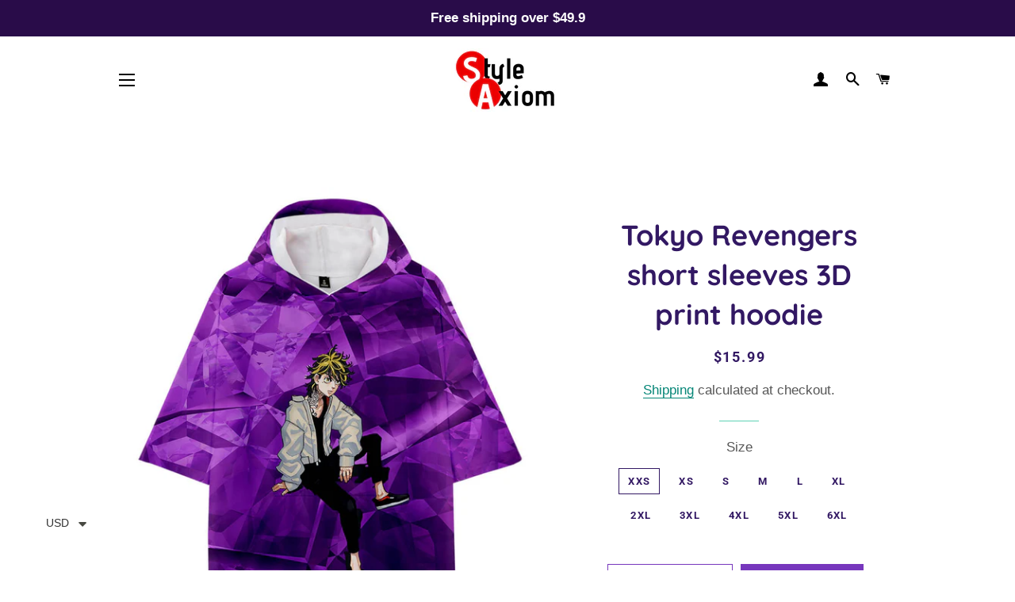

--- FILE ---
content_type: text/html; charset=utf-8
request_url: https://styleaxiom.com/products/tokyo-revengers-short-sleeves-3d-print-hoodie-4
body_size: 23545
content:
<!doctype html>
<html class="no-js" lang="en">
<head>

  <!-- Basic page needs ================================================== -->
  <meta charset="utf-8">
  <meta http-equiv="X-UA-Compatible" content="IE=edge,chrome=1">

  

  <!-- Title and description ================================================== -->
  <title>
  Tokyo Revengers short sleeves 3D print hoodie &ndash; Styleaxiom
  </title>

  
  <meta name="description" content="For more Tokyo Revengers collection: Click Here Sleeve Type:ShortStyle: CasualPattern Type: 3D PrintHooded: YesMaterial: Polyester Color: MultipleGender: Unisex Item Type: Tops  Hand-measurement will have discrepancy of about 1-3cm.">
  

  <!-- Helpers ================================================== -->
  <!-- /snippets/social-meta-tags.liquid -->




<meta property="og:site_name" content="Styleaxiom">
<meta property="og:url" content="https://styleaxiom.com/products/tokyo-revengers-short-sleeves-3d-print-hoodie-4">
<meta property="og:title" content="Tokyo Revengers short sleeves 3D print hoodie">
<meta property="og:type" content="product">
<meta property="og:description" content="For more Tokyo Revengers collection: Click Here Sleeve Type:ShortStyle: CasualPattern Type: 3D PrintHooded: YesMaterial: Polyester Color: MultipleGender: Unisex Item Type: Tops  Hand-measurement will have discrepancy of about 1-3cm.">

  <meta property="og:price:amount" content="15.99">
  <meta property="og:price:currency" content="USD">

<meta property="og:image" content="http://styleaxiom.com/cdn/shop/products/10_ebfaf483-2146-46ba-ad20-7ee73e152b72_1200x1200.jpg?v=1630466054"><meta property="og:image" content="http://styleaxiom.com/cdn/shop/products/11_31efbf02-3798-4c0d-aea9-03522aca53b9_1200x1200.jpg?v=1630466054">
<meta property="og:image:secure_url" content="https://styleaxiom.com/cdn/shop/products/10_ebfaf483-2146-46ba-ad20-7ee73e152b72_1200x1200.jpg?v=1630466054"><meta property="og:image:secure_url" content="https://styleaxiom.com/cdn/shop/products/11_31efbf02-3798-4c0d-aea9-03522aca53b9_1200x1200.jpg?v=1630466054">


<meta name="twitter:card" content="summary_large_image">
<meta name="twitter:title" content="Tokyo Revengers short sleeves 3D print hoodie">
<meta name="twitter:description" content="For more Tokyo Revengers collection: Click Here Sleeve Type:ShortStyle: CasualPattern Type: 3D PrintHooded: YesMaterial: Polyester Color: MultipleGender: Unisex Item Type: Tops  Hand-measurement will have discrepancy of about 1-3cm.">

  <link rel="canonical" href="https://styleaxiom.com/products/tokyo-revengers-short-sleeves-3d-print-hoodie-4">
  <meta name="viewport" content="width=device-width,initial-scale=1,shrink-to-fit=no">
  <meta name="theme-color" content="#7737BD">

  <!-- CSS ================================================== -->
  <link href="//styleaxiom.com/cdn/shop/t/4/assets/timber.scss.css?v=23724185033075734221759331676" rel="stylesheet" type="text/css" media="all" />
  <link href="//styleaxiom.com/cdn/shop/t/4/assets/theme.scss.css?v=17549629366400646421759331676" rel="stylesheet" type="text/css" media="all" />

  <!-- Sections ================================================== -->
  <script>
    window.theme = window.theme || {};
    theme.strings = {
      zoomClose: "Close (Esc)",
      zoomPrev: "Previous (Left arrow key)",
      zoomNext: "Next (Right arrow key)",
      moneyFormat: "\u003cspan class=money\u003e${{amount}}\u003c\/span\u003e",
      addressError: "Error looking up that address",
      addressNoResults: "No results for that address",
      addressQueryLimit: "You have exceeded the Google API usage limit. Consider upgrading to a \u003ca href=\"https:\/\/developers.google.com\/maps\/premium\/usage-limits\"\u003ePremium Plan\u003c\/a\u003e.",
      authError: "There was a problem authenticating your Google Maps account.",
      cartEmpty: "Your cart is currently empty.",
      cartCookie: "Enable cookies to use the shopping cart",
      cartSavings: "You're saving [savings]",
      productSlideLabel: "Slide [slide_number] of [slide_max]."
    };
    theme.settings = {
      cartType: "drawer",
      gridType: "collage"
    };
  </script>

  <script src="//styleaxiom.com/cdn/shop/t/4/assets/jquery-2.2.3.min.js?v=58211863146907186831615814052" type="text/javascript"></script>

  <script src="//styleaxiom.com/cdn/shop/t/4/assets/lazysizes.min.js?v=155223123402716617051615814052" async="async"></script>

  <script src="//styleaxiom.com/cdn/shop/t/4/assets/theme.js?v=1637323051702033651615814065" defer="defer"></script>

  <!-- Header hook for plugins ================================================== -->
  <script>window.performance && window.performance.mark && window.performance.mark('shopify.content_for_header.start');</script><meta name="google-site-verification" content="MOeBvr0g2ptkaR_4YZ1GI4SzSYw3C8R8cGe_cJ6oRiI">
<meta id="shopify-digital-wallet" name="shopify-digital-wallet" content="/55082909890/digital_wallets/dialog">
<meta name="shopify-checkout-api-token" content="4b4a8fce942229d640a3a74870eadef4">
<meta id="in-context-paypal-metadata" data-shop-id="55082909890" data-venmo-supported="false" data-environment="production" data-locale="en_US" data-paypal-v4="true" data-currency="USD">
<link rel="alternate" type="application/json+oembed" href="https://styleaxiom.com/products/tokyo-revengers-short-sleeves-3d-print-hoodie-4.oembed">
<script async="async" src="/checkouts/internal/preloads.js?locale=en-US"></script>
<script id="shopify-features" type="application/json">{"accessToken":"4b4a8fce942229d640a3a74870eadef4","betas":["rich-media-storefront-analytics"],"domain":"styleaxiom.com","predictiveSearch":true,"shopId":55082909890,"locale":"en"}</script>
<script>var Shopify = Shopify || {};
Shopify.shop = "styleaxiom.myshopify.com";
Shopify.locale = "en";
Shopify.currency = {"active":"USD","rate":"1.0"};
Shopify.country = "US";
Shopify.theme = {"name":"Brooklyn","id":120793694402,"schema_name":"Brooklyn","schema_version":"17.3.0","theme_store_id":730,"role":"main"};
Shopify.theme.handle = "null";
Shopify.theme.style = {"id":null,"handle":null};
Shopify.cdnHost = "styleaxiom.com/cdn";
Shopify.routes = Shopify.routes || {};
Shopify.routes.root = "/";</script>
<script type="module">!function(o){(o.Shopify=o.Shopify||{}).modules=!0}(window);</script>
<script>!function(o){function n(){var o=[];function n(){o.push(Array.prototype.slice.apply(arguments))}return n.q=o,n}var t=o.Shopify=o.Shopify||{};t.loadFeatures=n(),t.autoloadFeatures=n()}(window);</script>
<script id="shop-js-analytics" type="application/json">{"pageType":"product"}</script>
<script defer="defer" async type="module" src="//styleaxiom.com/cdn/shopifycloud/shop-js/modules/v2/client.init-shop-cart-sync_BT-GjEfc.en.esm.js"></script>
<script defer="defer" async type="module" src="//styleaxiom.com/cdn/shopifycloud/shop-js/modules/v2/chunk.common_D58fp_Oc.esm.js"></script>
<script defer="defer" async type="module" src="//styleaxiom.com/cdn/shopifycloud/shop-js/modules/v2/chunk.modal_xMitdFEc.esm.js"></script>
<script type="module">
  await import("//styleaxiom.com/cdn/shopifycloud/shop-js/modules/v2/client.init-shop-cart-sync_BT-GjEfc.en.esm.js");
await import("//styleaxiom.com/cdn/shopifycloud/shop-js/modules/v2/chunk.common_D58fp_Oc.esm.js");
await import("//styleaxiom.com/cdn/shopifycloud/shop-js/modules/v2/chunk.modal_xMitdFEc.esm.js");

  window.Shopify.SignInWithShop?.initShopCartSync?.({"fedCMEnabled":true,"windoidEnabled":true});

</script>
<script>(function() {
  var isLoaded = false;
  function asyncLoad() {
    if (isLoaded) return;
    isLoaded = true;
    var urls = ["\/\/code.tidio.co\/2r4eseppihena2gfoqlhzgohbbbniwum.js?shop=styleaxiom.myshopify.com","https:\/\/cdn.shopify.com\/s\/files\/1\/0360\/5482\/7145\/t\/28\/assets\/booster_currency.js?v=1614789308\u0026shop=styleaxiom.myshopify.com","https:\/\/cdn.shopify.com\/s\/files\/1\/0360\/5482\/7145\/t\/28\/assets\/booster_currency.js?v=1614789308\u0026shop=styleaxiom.myshopify.com","https:\/\/intg.snapchat.com\/shopify\/shopify-scevent-init.js?id=9b02aa61-dc27-46bf-ac5b-2ea977fdeb63\u0026shop=styleaxiom.myshopify.com","\/\/cdn.shopify.com\/proxy\/d1c907f79071d99618f3b1bee7a5c366840a17f3516c49e6d2041016838133fb\/api.goaffpro.com\/loader.js?shop=styleaxiom.myshopify.com\u0026sp-cache-control=cHVibGljLCBtYXgtYWdlPTkwMA"];
    for (var i = 0; i < urls.length; i++) {
      var s = document.createElement('script');
      s.type = 'text/javascript';
      s.async = true;
      s.src = urls[i];
      var x = document.getElementsByTagName('script')[0];
      x.parentNode.insertBefore(s, x);
    }
  };
  if(window.attachEvent) {
    window.attachEvent('onload', asyncLoad);
  } else {
    window.addEventListener('load', asyncLoad, false);
  }
})();</script>
<script id="__st">var __st={"a":55082909890,"offset":28800,"reqid":"147c89ba-92c7-447d-844a-4bef9bfaf10f-1769490176","pageurl":"styleaxiom.com\/products\/tokyo-revengers-short-sleeves-3d-print-hoodie-4","u":"4ba014bff1e0","p":"product","rtyp":"product","rid":6958117421250};</script>
<script>window.ShopifyPaypalV4VisibilityTracking = true;</script>
<script id="captcha-bootstrap">!function(){'use strict';const t='contact',e='account',n='new_comment',o=[[t,t],['blogs',n],['comments',n],[t,'customer']],c=[[e,'customer_login'],[e,'guest_login'],[e,'recover_customer_password'],[e,'create_customer']],r=t=>t.map((([t,e])=>`form[action*='/${t}']:not([data-nocaptcha='true']) input[name='form_type'][value='${e}']`)).join(','),a=t=>()=>t?[...document.querySelectorAll(t)].map((t=>t.form)):[];function s(){const t=[...o],e=r(t);return a(e)}const i='password',u='form_key',d=['recaptcha-v3-token','g-recaptcha-response','h-captcha-response',i],f=()=>{try{return window.sessionStorage}catch{return}},m='__shopify_v',_=t=>t.elements[u];function p(t,e,n=!1){try{const o=window.sessionStorage,c=JSON.parse(o.getItem(e)),{data:r}=function(t){const{data:e,action:n}=t;return t[m]||n?{data:e,action:n}:{data:t,action:n}}(c);for(const[e,n]of Object.entries(r))t.elements[e]&&(t.elements[e].value=n);n&&o.removeItem(e)}catch(o){console.error('form repopulation failed',{error:o})}}const l='form_type',E='cptcha';function T(t){t.dataset[E]=!0}const w=window,h=w.document,L='Shopify',v='ce_forms',y='captcha';let A=!1;((t,e)=>{const n=(g='f06e6c50-85a8-45c8-87d0-21a2b65856fe',I='https://cdn.shopify.com/shopifycloud/storefront-forms-hcaptcha/ce_storefront_forms_captcha_hcaptcha.v1.5.2.iife.js',D={infoText:'Protected by hCaptcha',privacyText:'Privacy',termsText:'Terms'},(t,e,n)=>{const o=w[L][v],c=o.bindForm;if(c)return c(t,g,e,D).then(n);var r;o.q.push([[t,g,e,D],n]),r=I,A||(h.body.append(Object.assign(h.createElement('script'),{id:'captcha-provider',async:!0,src:r})),A=!0)});var g,I,D;w[L]=w[L]||{},w[L][v]=w[L][v]||{},w[L][v].q=[],w[L][y]=w[L][y]||{},w[L][y].protect=function(t,e){n(t,void 0,e),T(t)},Object.freeze(w[L][y]),function(t,e,n,w,h,L){const[v,y,A,g]=function(t,e,n){const i=e?o:[],u=t?c:[],d=[...i,...u],f=r(d),m=r(i),_=r(d.filter((([t,e])=>n.includes(e))));return[a(f),a(m),a(_),s()]}(w,h,L),I=t=>{const e=t.target;return e instanceof HTMLFormElement?e:e&&e.form},D=t=>v().includes(t);t.addEventListener('submit',(t=>{const e=I(t);if(!e)return;const n=D(e)&&!e.dataset.hcaptchaBound&&!e.dataset.recaptchaBound,o=_(e),c=g().includes(e)&&(!o||!o.value);(n||c)&&t.preventDefault(),c&&!n&&(function(t){try{if(!f())return;!function(t){const e=f();if(!e)return;const n=_(t);if(!n)return;const o=n.value;o&&e.removeItem(o)}(t);const e=Array.from(Array(32),(()=>Math.random().toString(36)[2])).join('');!function(t,e){_(t)||t.append(Object.assign(document.createElement('input'),{type:'hidden',name:u})),t.elements[u].value=e}(t,e),function(t,e){const n=f();if(!n)return;const o=[...t.querySelectorAll(`input[type='${i}']`)].map((({name:t})=>t)),c=[...d,...o],r={};for(const[a,s]of new FormData(t).entries())c.includes(a)||(r[a]=s);n.setItem(e,JSON.stringify({[m]:1,action:t.action,data:r}))}(t,e)}catch(e){console.error('failed to persist form',e)}}(e),e.submit())}));const S=(t,e)=>{t&&!t.dataset[E]&&(n(t,e.some((e=>e===t))),T(t))};for(const o of['focusin','change'])t.addEventListener(o,(t=>{const e=I(t);D(e)&&S(e,y())}));const B=e.get('form_key'),M=e.get(l),P=B&&M;t.addEventListener('DOMContentLoaded',(()=>{const t=y();if(P)for(const e of t)e.elements[l].value===M&&p(e,B);[...new Set([...A(),...v().filter((t=>'true'===t.dataset.shopifyCaptcha))])].forEach((e=>S(e,t)))}))}(h,new URLSearchParams(w.location.search),n,t,e,['guest_login'])})(!0,!0)}();</script>
<script integrity="sha256-4kQ18oKyAcykRKYeNunJcIwy7WH5gtpwJnB7kiuLZ1E=" data-source-attribution="shopify.loadfeatures" defer="defer" src="//styleaxiom.com/cdn/shopifycloud/storefront/assets/storefront/load_feature-a0a9edcb.js" crossorigin="anonymous"></script>
<script data-source-attribution="shopify.dynamic_checkout.dynamic.init">var Shopify=Shopify||{};Shopify.PaymentButton=Shopify.PaymentButton||{isStorefrontPortableWallets:!0,init:function(){window.Shopify.PaymentButton.init=function(){};var t=document.createElement("script");t.src="https://styleaxiom.com/cdn/shopifycloud/portable-wallets/latest/portable-wallets.en.js",t.type="module",document.head.appendChild(t)}};
</script>
<script data-source-attribution="shopify.dynamic_checkout.buyer_consent">
  function portableWalletsHideBuyerConsent(e){var t=document.getElementById("shopify-buyer-consent"),n=document.getElementById("shopify-subscription-policy-button");t&&n&&(t.classList.add("hidden"),t.setAttribute("aria-hidden","true"),n.removeEventListener("click",e))}function portableWalletsShowBuyerConsent(e){var t=document.getElementById("shopify-buyer-consent"),n=document.getElementById("shopify-subscription-policy-button");t&&n&&(t.classList.remove("hidden"),t.removeAttribute("aria-hidden"),n.addEventListener("click",e))}window.Shopify?.PaymentButton&&(window.Shopify.PaymentButton.hideBuyerConsent=portableWalletsHideBuyerConsent,window.Shopify.PaymentButton.showBuyerConsent=portableWalletsShowBuyerConsent);
</script>
<script>
  function portableWalletsCleanup(e){e&&e.src&&console.error("Failed to load portable wallets script "+e.src);var t=document.querySelectorAll("shopify-accelerated-checkout .shopify-payment-button__skeleton, shopify-accelerated-checkout-cart .wallet-cart-button__skeleton"),e=document.getElementById("shopify-buyer-consent");for(let e=0;e<t.length;e++)t[e].remove();e&&e.remove()}function portableWalletsNotLoadedAsModule(e){e instanceof ErrorEvent&&"string"==typeof e.message&&e.message.includes("import.meta")&&"string"==typeof e.filename&&e.filename.includes("portable-wallets")&&(window.removeEventListener("error",portableWalletsNotLoadedAsModule),window.Shopify.PaymentButton.failedToLoad=e,"loading"===document.readyState?document.addEventListener("DOMContentLoaded",window.Shopify.PaymentButton.init):window.Shopify.PaymentButton.init())}window.addEventListener("error",portableWalletsNotLoadedAsModule);
</script>

<script type="module" src="https://styleaxiom.com/cdn/shopifycloud/portable-wallets/latest/portable-wallets.en.js" onError="portableWalletsCleanup(this)" crossorigin="anonymous"></script>
<script nomodule>
  document.addEventListener("DOMContentLoaded", portableWalletsCleanup);
</script>

<link id="shopify-accelerated-checkout-styles" rel="stylesheet" media="screen" href="https://styleaxiom.com/cdn/shopifycloud/portable-wallets/latest/accelerated-checkout-backwards-compat.css" crossorigin="anonymous">
<style id="shopify-accelerated-checkout-cart">
        #shopify-buyer-consent {
  margin-top: 1em;
  display: inline-block;
  width: 100%;
}

#shopify-buyer-consent.hidden {
  display: none;
}

#shopify-subscription-policy-button {
  background: none;
  border: none;
  padding: 0;
  text-decoration: underline;
  font-size: inherit;
  cursor: pointer;
}

#shopify-subscription-policy-button::before {
  box-shadow: none;
}

      </style>

<script>window.performance && window.performance.mark && window.performance.mark('shopify.content_for_header.end');</script>

  <script src="//styleaxiom.com/cdn/shop/t/4/assets/modernizr.min.js?v=21391054748206432451615814053" type="text/javascript"></script>

  
  


<script src="https://cdn.shopify.com/extensions/a9a32278-85fd-435d-a2e4-15afbc801656/nova-multi-currency-converter-1/assets/nova-cur-app-embed.js" type="text/javascript" defer="defer"></script>
<link href="https://cdn.shopify.com/extensions/a9a32278-85fd-435d-a2e4-15afbc801656/nova-multi-currency-converter-1/assets/nova-cur.css" rel="stylesheet" type="text/css" media="all">
<link href="https://monorail-edge.shopifysvc.com" rel="dns-prefetch">
<script>(function(){if ("sendBeacon" in navigator && "performance" in window) {try {var session_token_from_headers = performance.getEntriesByType('navigation')[0].serverTiming.find(x => x.name == '_s').description;} catch {var session_token_from_headers = undefined;}var session_cookie_matches = document.cookie.match(/_shopify_s=([^;]*)/);var session_token_from_cookie = session_cookie_matches && session_cookie_matches.length === 2 ? session_cookie_matches[1] : "";var session_token = session_token_from_headers || session_token_from_cookie || "";function handle_abandonment_event(e) {var entries = performance.getEntries().filter(function(entry) {return /monorail-edge.shopifysvc.com/.test(entry.name);});if (!window.abandonment_tracked && entries.length === 0) {window.abandonment_tracked = true;var currentMs = Date.now();var navigation_start = performance.timing.navigationStart;var payload = {shop_id: 55082909890,url: window.location.href,navigation_start,duration: currentMs - navigation_start,session_token,page_type: "product"};window.navigator.sendBeacon("https://monorail-edge.shopifysvc.com/v1/produce", JSON.stringify({schema_id: "online_store_buyer_site_abandonment/1.1",payload: payload,metadata: {event_created_at_ms: currentMs,event_sent_at_ms: currentMs}}));}}window.addEventListener('pagehide', handle_abandonment_event);}}());</script>
<script id="web-pixels-manager-setup">(function e(e,d,r,n,o){if(void 0===o&&(o={}),!Boolean(null===(a=null===(i=window.Shopify)||void 0===i?void 0:i.analytics)||void 0===a?void 0:a.replayQueue)){var i,a;window.Shopify=window.Shopify||{};var t=window.Shopify;t.analytics=t.analytics||{};var s=t.analytics;s.replayQueue=[],s.publish=function(e,d,r){return s.replayQueue.push([e,d,r]),!0};try{self.performance.mark("wpm:start")}catch(e){}var l=function(){var e={modern:/Edge?\/(1{2}[4-9]|1[2-9]\d|[2-9]\d{2}|\d{4,})\.\d+(\.\d+|)|Firefox\/(1{2}[4-9]|1[2-9]\d|[2-9]\d{2}|\d{4,})\.\d+(\.\d+|)|Chrom(ium|e)\/(9{2}|\d{3,})\.\d+(\.\d+|)|(Maci|X1{2}).+ Version\/(15\.\d+|(1[6-9]|[2-9]\d|\d{3,})\.\d+)([,.]\d+|)( \(\w+\)|)( Mobile\/\w+|) Safari\/|Chrome.+OPR\/(9{2}|\d{3,})\.\d+\.\d+|(CPU[ +]OS|iPhone[ +]OS|CPU[ +]iPhone|CPU IPhone OS|CPU iPad OS)[ +]+(15[._]\d+|(1[6-9]|[2-9]\d|\d{3,})[._]\d+)([._]\d+|)|Android:?[ /-](13[3-9]|1[4-9]\d|[2-9]\d{2}|\d{4,})(\.\d+|)(\.\d+|)|Android.+Firefox\/(13[5-9]|1[4-9]\d|[2-9]\d{2}|\d{4,})\.\d+(\.\d+|)|Android.+Chrom(ium|e)\/(13[3-9]|1[4-9]\d|[2-9]\d{2}|\d{4,})\.\d+(\.\d+|)|SamsungBrowser\/([2-9]\d|\d{3,})\.\d+/,legacy:/Edge?\/(1[6-9]|[2-9]\d|\d{3,})\.\d+(\.\d+|)|Firefox\/(5[4-9]|[6-9]\d|\d{3,})\.\d+(\.\d+|)|Chrom(ium|e)\/(5[1-9]|[6-9]\d|\d{3,})\.\d+(\.\d+|)([\d.]+$|.*Safari\/(?![\d.]+ Edge\/[\d.]+$))|(Maci|X1{2}).+ Version\/(10\.\d+|(1[1-9]|[2-9]\d|\d{3,})\.\d+)([,.]\d+|)( \(\w+\)|)( Mobile\/\w+|) Safari\/|Chrome.+OPR\/(3[89]|[4-9]\d|\d{3,})\.\d+\.\d+|(CPU[ +]OS|iPhone[ +]OS|CPU[ +]iPhone|CPU IPhone OS|CPU iPad OS)[ +]+(10[._]\d+|(1[1-9]|[2-9]\d|\d{3,})[._]\d+)([._]\d+|)|Android:?[ /-](13[3-9]|1[4-9]\d|[2-9]\d{2}|\d{4,})(\.\d+|)(\.\d+|)|Mobile Safari.+OPR\/([89]\d|\d{3,})\.\d+\.\d+|Android.+Firefox\/(13[5-9]|1[4-9]\d|[2-9]\d{2}|\d{4,})\.\d+(\.\d+|)|Android.+Chrom(ium|e)\/(13[3-9]|1[4-9]\d|[2-9]\d{2}|\d{4,})\.\d+(\.\d+|)|Android.+(UC? ?Browser|UCWEB|U3)[ /]?(15\.([5-9]|\d{2,})|(1[6-9]|[2-9]\d|\d{3,})\.\d+)\.\d+|SamsungBrowser\/(5\.\d+|([6-9]|\d{2,})\.\d+)|Android.+MQ{2}Browser\/(14(\.(9|\d{2,})|)|(1[5-9]|[2-9]\d|\d{3,})(\.\d+|))(\.\d+|)|K[Aa][Ii]OS\/(3\.\d+|([4-9]|\d{2,})\.\d+)(\.\d+|)/},d=e.modern,r=e.legacy,n=navigator.userAgent;return n.match(d)?"modern":n.match(r)?"legacy":"unknown"}(),u="modern"===l?"modern":"legacy",c=(null!=n?n:{modern:"",legacy:""})[u],f=function(e){return[e.baseUrl,"/wpm","/b",e.hashVersion,"modern"===e.buildTarget?"m":"l",".js"].join("")}({baseUrl:d,hashVersion:r,buildTarget:u}),m=function(e){var d=e.version,r=e.bundleTarget,n=e.surface,o=e.pageUrl,i=e.monorailEndpoint;return{emit:function(e){var a=e.status,t=e.errorMsg,s=(new Date).getTime(),l=JSON.stringify({metadata:{event_sent_at_ms:s},events:[{schema_id:"web_pixels_manager_load/3.1",payload:{version:d,bundle_target:r,page_url:o,status:a,surface:n,error_msg:t},metadata:{event_created_at_ms:s}}]});if(!i)return console&&console.warn&&console.warn("[Web Pixels Manager] No Monorail endpoint provided, skipping logging."),!1;try{return self.navigator.sendBeacon.bind(self.navigator)(i,l)}catch(e){}var u=new XMLHttpRequest;try{return u.open("POST",i,!0),u.setRequestHeader("Content-Type","text/plain"),u.send(l),!0}catch(e){return console&&console.warn&&console.warn("[Web Pixels Manager] Got an unhandled error while logging to Monorail."),!1}}}}({version:r,bundleTarget:l,surface:e.surface,pageUrl:self.location.href,monorailEndpoint:e.monorailEndpoint});try{o.browserTarget=l,function(e){var d=e.src,r=e.async,n=void 0===r||r,o=e.onload,i=e.onerror,a=e.sri,t=e.scriptDataAttributes,s=void 0===t?{}:t,l=document.createElement("script"),u=document.querySelector("head"),c=document.querySelector("body");if(l.async=n,l.src=d,a&&(l.integrity=a,l.crossOrigin="anonymous"),s)for(var f in s)if(Object.prototype.hasOwnProperty.call(s,f))try{l.dataset[f]=s[f]}catch(e){}if(o&&l.addEventListener("load",o),i&&l.addEventListener("error",i),u)u.appendChild(l);else{if(!c)throw new Error("Did not find a head or body element to append the script");c.appendChild(l)}}({src:f,async:!0,onload:function(){if(!function(){var e,d;return Boolean(null===(d=null===(e=window.Shopify)||void 0===e?void 0:e.analytics)||void 0===d?void 0:d.initialized)}()){var d=window.webPixelsManager.init(e)||void 0;if(d){var r=window.Shopify.analytics;r.replayQueue.forEach((function(e){var r=e[0],n=e[1],o=e[2];d.publishCustomEvent(r,n,o)})),r.replayQueue=[],r.publish=d.publishCustomEvent,r.visitor=d.visitor,r.initialized=!0}}},onerror:function(){return m.emit({status:"failed",errorMsg:"".concat(f," has failed to load")})},sri:function(e){var d=/^sha384-[A-Za-z0-9+/=]+$/;return"string"==typeof e&&d.test(e)}(c)?c:"",scriptDataAttributes:o}),m.emit({status:"loading"})}catch(e){m.emit({status:"failed",errorMsg:(null==e?void 0:e.message)||"Unknown error"})}}})({shopId: 55082909890,storefrontBaseUrl: "https://styleaxiom.com",extensionsBaseUrl: "https://extensions.shopifycdn.com/cdn/shopifycloud/web-pixels-manager",monorailEndpoint: "https://monorail-edge.shopifysvc.com/unstable/produce_batch",surface: "storefront-renderer",enabledBetaFlags: ["2dca8a86"],webPixelsConfigList: [{"id":"1448902951","configuration":"{\"shop\":\"styleaxiom.myshopify.com\",\"cookie_duration\":\"5184000\"}","eventPayloadVersion":"v1","runtimeContext":"STRICT","scriptVersion":"a2e7513c3708f34b1f617d7ce88f9697","type":"APP","apiClientId":2744533,"privacyPurposes":["ANALYTICS","MARKETING"],"dataSharingAdjustments":{"protectedCustomerApprovalScopes":["read_customer_address","read_customer_email","read_customer_name","read_customer_personal_data","read_customer_phone"]}},{"id":"829161767","configuration":"{\"config\":\"{\\\"pixel_id\\\":\\\"G-9LNY4GYV7T\\\",\\\"target_country\\\":\\\"US\\\",\\\"gtag_events\\\":[{\\\"type\\\":\\\"search\\\",\\\"action_label\\\":[\\\"G-9LNY4GYV7T\\\",\\\"AW-391367344\\\/QONpCK_Tqv8BELCVz7oB\\\"]},{\\\"type\\\":\\\"begin_checkout\\\",\\\"action_label\\\":[\\\"G-9LNY4GYV7T\\\",\\\"AW-391367344\\\/yp5FCKzTqv8BELCVz7oB\\\"]},{\\\"type\\\":\\\"view_item\\\",\\\"action_label\\\":[\\\"G-9LNY4GYV7T\\\",\\\"AW-391367344\\\/fzilCKbTqv8BELCVz7oB\\\",\\\"MC-4NP5H24LF1\\\"]},{\\\"type\\\":\\\"purchase\\\",\\\"action_label\\\":[\\\"G-9LNY4GYV7T\\\",\\\"AW-391367344\\\/vtLMCKPTqv8BELCVz7oB\\\",\\\"MC-4NP5H24LF1\\\"]},{\\\"type\\\":\\\"page_view\\\",\\\"action_label\\\":[\\\"G-9LNY4GYV7T\\\",\\\"AW-391367344\\\/mmUUCKDTqv8BELCVz7oB\\\",\\\"MC-4NP5H24LF1\\\"]},{\\\"type\\\":\\\"add_payment_info\\\",\\\"action_label\\\":[\\\"G-9LNY4GYV7T\\\",\\\"AW-391367344\\\/CjujCLLTqv8BELCVz7oB\\\"]},{\\\"type\\\":\\\"add_to_cart\\\",\\\"action_label\\\":[\\\"G-9LNY4GYV7T\\\",\\\"AW-391367344\\\/flI0CKnTqv8BELCVz7oB\\\"]}],\\\"enable_monitoring_mode\\\":false}\"}","eventPayloadVersion":"v1","runtimeContext":"OPEN","scriptVersion":"b2a88bafab3e21179ed38636efcd8a93","type":"APP","apiClientId":1780363,"privacyPurposes":[],"dataSharingAdjustments":{"protectedCustomerApprovalScopes":["read_customer_address","read_customer_email","read_customer_name","read_customer_personal_data","read_customer_phone"]}},{"id":"10780967","configuration":"{\"pixelId\":\"9b02aa61-dc27-46bf-ac5b-2ea977fdeb63\"}","eventPayloadVersion":"v1","runtimeContext":"STRICT","scriptVersion":"c119f01612c13b62ab52809eb08154bb","type":"APP","apiClientId":2556259,"privacyPurposes":["ANALYTICS","MARKETING","SALE_OF_DATA"],"dataSharingAdjustments":{"protectedCustomerApprovalScopes":["read_customer_address","read_customer_email","read_customer_name","read_customer_personal_data","read_customer_phone"]}},{"id":"shopify-app-pixel","configuration":"{}","eventPayloadVersion":"v1","runtimeContext":"STRICT","scriptVersion":"0450","apiClientId":"shopify-pixel","type":"APP","privacyPurposes":["ANALYTICS","MARKETING"]},{"id":"shopify-custom-pixel","eventPayloadVersion":"v1","runtimeContext":"LAX","scriptVersion":"0450","apiClientId":"shopify-pixel","type":"CUSTOM","privacyPurposes":["ANALYTICS","MARKETING"]}],isMerchantRequest: false,initData: {"shop":{"name":"Styleaxiom","paymentSettings":{"currencyCode":"USD"},"myshopifyDomain":"styleaxiom.myshopify.com","countryCode":"CN","storefrontUrl":"https:\/\/styleaxiom.com"},"customer":null,"cart":null,"checkout":null,"productVariants":[{"price":{"amount":15.99,"currencyCode":"USD"},"product":{"title":"Tokyo Revengers short sleeves 3D print hoodie","vendor":"Styleaxiom","id":"6958117421250","untranslatedTitle":"Tokyo Revengers short sleeves 3D print hoodie","url":"\/products\/tokyo-revengers-short-sleeves-3d-print-hoodie-4","type":"hoodie"},"id":"40741120245954","image":{"src":"\/\/styleaxiom.com\/cdn\/shop\/products\/10_ebfaf483-2146-46ba-ad20-7ee73e152b72.jpg?v=1630466054"},"sku":"c0319-01","title":"XXS","untranslatedTitle":"XXS"},{"price":{"amount":15.99,"currencyCode":"USD"},"product":{"title":"Tokyo Revengers short sleeves 3D print hoodie","vendor":"Styleaxiom","id":"6958117421250","untranslatedTitle":"Tokyo Revengers short sleeves 3D print hoodie","url":"\/products\/tokyo-revengers-short-sleeves-3d-print-hoodie-4","type":"hoodie"},"id":"40741120278722","image":{"src":"\/\/styleaxiom.com\/cdn\/shop\/products\/10_ebfaf483-2146-46ba-ad20-7ee73e152b72.jpg?v=1630466054"},"sku":"c0319-02","title":"XS","untranslatedTitle":"XS"},{"price":{"amount":15.99,"currencyCode":"USD"},"product":{"title":"Tokyo Revengers short sleeves 3D print hoodie","vendor":"Styleaxiom","id":"6958117421250","untranslatedTitle":"Tokyo Revengers short sleeves 3D print hoodie","url":"\/products\/tokyo-revengers-short-sleeves-3d-print-hoodie-4","type":"hoodie"},"id":"40741120311490","image":{"src":"\/\/styleaxiom.com\/cdn\/shop\/products\/10_ebfaf483-2146-46ba-ad20-7ee73e152b72.jpg?v=1630466054"},"sku":"c0319-03","title":"S","untranslatedTitle":"S"},{"price":{"amount":15.99,"currencyCode":"USD"},"product":{"title":"Tokyo Revengers short sleeves 3D print hoodie","vendor":"Styleaxiom","id":"6958117421250","untranslatedTitle":"Tokyo Revengers short sleeves 3D print hoodie","url":"\/products\/tokyo-revengers-short-sleeves-3d-print-hoodie-4","type":"hoodie"},"id":"40741120344258","image":{"src":"\/\/styleaxiom.com\/cdn\/shop\/products\/10_ebfaf483-2146-46ba-ad20-7ee73e152b72.jpg?v=1630466054"},"sku":"c0319-04","title":"M","untranslatedTitle":"M"},{"price":{"amount":15.99,"currencyCode":"USD"},"product":{"title":"Tokyo Revengers short sleeves 3D print hoodie","vendor":"Styleaxiom","id":"6958117421250","untranslatedTitle":"Tokyo Revengers short sleeves 3D print hoodie","url":"\/products\/tokyo-revengers-short-sleeves-3d-print-hoodie-4","type":"hoodie"},"id":"40741120377026","image":{"src":"\/\/styleaxiom.com\/cdn\/shop\/products\/10_ebfaf483-2146-46ba-ad20-7ee73e152b72.jpg?v=1630466054"},"sku":"c0319-05","title":"L","untranslatedTitle":"L"},{"price":{"amount":15.99,"currencyCode":"USD"},"product":{"title":"Tokyo Revengers short sleeves 3D print hoodie","vendor":"Styleaxiom","id":"6958117421250","untranslatedTitle":"Tokyo Revengers short sleeves 3D print hoodie","url":"\/products\/tokyo-revengers-short-sleeves-3d-print-hoodie-4","type":"hoodie"},"id":"40741120409794","image":{"src":"\/\/styleaxiom.com\/cdn\/shop\/products\/10_ebfaf483-2146-46ba-ad20-7ee73e152b72.jpg?v=1630466054"},"sku":"c0319-06","title":"XL","untranslatedTitle":"XL"},{"price":{"amount":15.99,"currencyCode":"USD"},"product":{"title":"Tokyo Revengers short sleeves 3D print hoodie","vendor":"Styleaxiom","id":"6958117421250","untranslatedTitle":"Tokyo Revengers short sleeves 3D print hoodie","url":"\/products\/tokyo-revengers-short-sleeves-3d-print-hoodie-4","type":"hoodie"},"id":"40741120442562","image":{"src":"\/\/styleaxiom.com\/cdn\/shop\/products\/10_ebfaf483-2146-46ba-ad20-7ee73e152b72.jpg?v=1630466054"},"sku":"c0319-07","title":"2XL","untranslatedTitle":"2XL"},{"price":{"amount":15.99,"currencyCode":"USD"},"product":{"title":"Tokyo Revengers short sleeves 3D print hoodie","vendor":"Styleaxiom","id":"6958117421250","untranslatedTitle":"Tokyo Revengers short sleeves 3D print hoodie","url":"\/products\/tokyo-revengers-short-sleeves-3d-print-hoodie-4","type":"hoodie"},"id":"40741120475330","image":{"src":"\/\/styleaxiom.com\/cdn\/shop\/products\/10_ebfaf483-2146-46ba-ad20-7ee73e152b72.jpg?v=1630466054"},"sku":"c0319-08","title":"3XL","untranslatedTitle":"3XL"},{"price":{"amount":15.99,"currencyCode":"USD"},"product":{"title":"Tokyo Revengers short sleeves 3D print hoodie","vendor":"Styleaxiom","id":"6958117421250","untranslatedTitle":"Tokyo Revengers short sleeves 3D print hoodie","url":"\/products\/tokyo-revengers-short-sleeves-3d-print-hoodie-4","type":"hoodie"},"id":"40741120508098","image":{"src":"\/\/styleaxiom.com\/cdn\/shop\/products\/10_ebfaf483-2146-46ba-ad20-7ee73e152b72.jpg?v=1630466054"},"sku":"c0319-09","title":"4XL","untranslatedTitle":"4XL"},{"price":{"amount":15.99,"currencyCode":"USD"},"product":{"title":"Tokyo Revengers short sleeves 3D print hoodie","vendor":"Styleaxiom","id":"6958117421250","untranslatedTitle":"Tokyo Revengers short sleeves 3D print hoodie","url":"\/products\/tokyo-revengers-short-sleeves-3d-print-hoodie-4","type":"hoodie"},"id":"40741120540866","image":{"src":"\/\/styleaxiom.com\/cdn\/shop\/products\/10_ebfaf483-2146-46ba-ad20-7ee73e152b72.jpg?v=1630466054"},"sku":"c0319-010","title":"5XL","untranslatedTitle":"5XL"},{"price":{"amount":15.99,"currencyCode":"USD"},"product":{"title":"Tokyo Revengers short sleeves 3D print hoodie","vendor":"Styleaxiom","id":"6958117421250","untranslatedTitle":"Tokyo Revengers short sleeves 3D print hoodie","url":"\/products\/tokyo-revengers-short-sleeves-3d-print-hoodie-4","type":"hoodie"},"id":"40741120573634","image":{"src":"\/\/styleaxiom.com\/cdn\/shop\/products\/10_ebfaf483-2146-46ba-ad20-7ee73e152b72.jpg?v=1630466054"},"sku":"c0319-011","title":"6XL","untranslatedTitle":"6XL"}],"purchasingCompany":null},},"https://styleaxiom.com/cdn","fcfee988w5aeb613cpc8e4bc33m6693e112",{"modern":"","legacy":""},{"shopId":"55082909890","storefrontBaseUrl":"https:\/\/styleaxiom.com","extensionBaseUrl":"https:\/\/extensions.shopifycdn.com\/cdn\/shopifycloud\/web-pixels-manager","surface":"storefront-renderer","enabledBetaFlags":"[\"2dca8a86\"]","isMerchantRequest":"false","hashVersion":"fcfee988w5aeb613cpc8e4bc33m6693e112","publish":"custom","events":"[[\"page_viewed\",{}],[\"product_viewed\",{\"productVariant\":{\"price\":{\"amount\":15.99,\"currencyCode\":\"USD\"},\"product\":{\"title\":\"Tokyo Revengers short sleeves 3D print hoodie\",\"vendor\":\"Styleaxiom\",\"id\":\"6958117421250\",\"untranslatedTitle\":\"Tokyo Revengers short sleeves 3D print hoodie\",\"url\":\"\/products\/tokyo-revengers-short-sleeves-3d-print-hoodie-4\",\"type\":\"hoodie\"},\"id\":\"40741120245954\",\"image\":{\"src\":\"\/\/styleaxiom.com\/cdn\/shop\/products\/10_ebfaf483-2146-46ba-ad20-7ee73e152b72.jpg?v=1630466054\"},\"sku\":\"c0319-01\",\"title\":\"XXS\",\"untranslatedTitle\":\"XXS\"}}]]"});</script><script>
  window.ShopifyAnalytics = window.ShopifyAnalytics || {};
  window.ShopifyAnalytics.meta = window.ShopifyAnalytics.meta || {};
  window.ShopifyAnalytics.meta.currency = 'USD';
  var meta = {"product":{"id":6958117421250,"gid":"gid:\/\/shopify\/Product\/6958117421250","vendor":"Styleaxiom","type":"hoodie","handle":"tokyo-revengers-short-sleeves-3d-print-hoodie-4","variants":[{"id":40741120245954,"price":1599,"name":"Tokyo Revengers short sleeves 3D print hoodie - XXS","public_title":"XXS","sku":"c0319-01"},{"id":40741120278722,"price":1599,"name":"Tokyo Revengers short sleeves 3D print hoodie - XS","public_title":"XS","sku":"c0319-02"},{"id":40741120311490,"price":1599,"name":"Tokyo Revengers short sleeves 3D print hoodie - S","public_title":"S","sku":"c0319-03"},{"id":40741120344258,"price":1599,"name":"Tokyo Revengers short sleeves 3D print hoodie - M","public_title":"M","sku":"c0319-04"},{"id":40741120377026,"price":1599,"name":"Tokyo Revengers short sleeves 3D print hoodie - L","public_title":"L","sku":"c0319-05"},{"id":40741120409794,"price":1599,"name":"Tokyo Revengers short sleeves 3D print hoodie - XL","public_title":"XL","sku":"c0319-06"},{"id":40741120442562,"price":1599,"name":"Tokyo Revengers short sleeves 3D print hoodie - 2XL","public_title":"2XL","sku":"c0319-07"},{"id":40741120475330,"price":1599,"name":"Tokyo Revengers short sleeves 3D print hoodie - 3XL","public_title":"3XL","sku":"c0319-08"},{"id":40741120508098,"price":1599,"name":"Tokyo Revengers short sleeves 3D print hoodie - 4XL","public_title":"4XL","sku":"c0319-09"},{"id":40741120540866,"price":1599,"name":"Tokyo Revengers short sleeves 3D print hoodie - 5XL","public_title":"5XL","sku":"c0319-010"},{"id":40741120573634,"price":1599,"name":"Tokyo Revengers short sleeves 3D print hoodie - 6XL","public_title":"6XL","sku":"c0319-011"}],"remote":false},"page":{"pageType":"product","resourceType":"product","resourceId":6958117421250,"requestId":"147c89ba-92c7-447d-844a-4bef9bfaf10f-1769490176"}};
  for (var attr in meta) {
    window.ShopifyAnalytics.meta[attr] = meta[attr];
  }
</script>
<script class="analytics">
  (function () {
    var customDocumentWrite = function(content) {
      var jquery = null;

      if (window.jQuery) {
        jquery = window.jQuery;
      } else if (window.Checkout && window.Checkout.$) {
        jquery = window.Checkout.$;
      }

      if (jquery) {
        jquery('body').append(content);
      }
    };

    var hasLoggedConversion = function(token) {
      if (token) {
        return document.cookie.indexOf('loggedConversion=' + token) !== -1;
      }
      return false;
    }

    var setCookieIfConversion = function(token) {
      if (token) {
        var twoMonthsFromNow = new Date(Date.now());
        twoMonthsFromNow.setMonth(twoMonthsFromNow.getMonth() + 2);

        document.cookie = 'loggedConversion=' + token + '; expires=' + twoMonthsFromNow;
      }
    }

    var trekkie = window.ShopifyAnalytics.lib = window.trekkie = window.trekkie || [];
    if (trekkie.integrations) {
      return;
    }
    trekkie.methods = [
      'identify',
      'page',
      'ready',
      'track',
      'trackForm',
      'trackLink'
    ];
    trekkie.factory = function(method) {
      return function() {
        var args = Array.prototype.slice.call(arguments);
        args.unshift(method);
        trekkie.push(args);
        return trekkie;
      };
    };
    for (var i = 0; i < trekkie.methods.length; i++) {
      var key = trekkie.methods[i];
      trekkie[key] = trekkie.factory(key);
    }
    trekkie.load = function(config) {
      trekkie.config = config || {};
      trekkie.config.initialDocumentCookie = document.cookie;
      var first = document.getElementsByTagName('script')[0];
      var script = document.createElement('script');
      script.type = 'text/javascript';
      script.onerror = function(e) {
        var scriptFallback = document.createElement('script');
        scriptFallback.type = 'text/javascript';
        scriptFallback.onerror = function(error) {
                var Monorail = {
      produce: function produce(monorailDomain, schemaId, payload) {
        var currentMs = new Date().getTime();
        var event = {
          schema_id: schemaId,
          payload: payload,
          metadata: {
            event_created_at_ms: currentMs,
            event_sent_at_ms: currentMs
          }
        };
        return Monorail.sendRequest("https://" + monorailDomain + "/v1/produce", JSON.stringify(event));
      },
      sendRequest: function sendRequest(endpointUrl, payload) {
        // Try the sendBeacon API
        if (window && window.navigator && typeof window.navigator.sendBeacon === 'function' && typeof window.Blob === 'function' && !Monorail.isIos12()) {
          var blobData = new window.Blob([payload], {
            type: 'text/plain'
          });

          if (window.navigator.sendBeacon(endpointUrl, blobData)) {
            return true;
          } // sendBeacon was not successful

        } // XHR beacon

        var xhr = new XMLHttpRequest();

        try {
          xhr.open('POST', endpointUrl);
          xhr.setRequestHeader('Content-Type', 'text/plain');
          xhr.send(payload);
        } catch (e) {
          console.log(e);
        }

        return false;
      },
      isIos12: function isIos12() {
        return window.navigator.userAgent.lastIndexOf('iPhone; CPU iPhone OS 12_') !== -1 || window.navigator.userAgent.lastIndexOf('iPad; CPU OS 12_') !== -1;
      }
    };
    Monorail.produce('monorail-edge.shopifysvc.com',
      'trekkie_storefront_load_errors/1.1',
      {shop_id: 55082909890,
      theme_id: 120793694402,
      app_name: "storefront",
      context_url: window.location.href,
      source_url: "//styleaxiom.com/cdn/s/trekkie.storefront.a804e9514e4efded663580eddd6991fcc12b5451.min.js"});

        };
        scriptFallback.async = true;
        scriptFallback.src = '//styleaxiom.com/cdn/s/trekkie.storefront.a804e9514e4efded663580eddd6991fcc12b5451.min.js';
        first.parentNode.insertBefore(scriptFallback, first);
      };
      script.async = true;
      script.src = '//styleaxiom.com/cdn/s/trekkie.storefront.a804e9514e4efded663580eddd6991fcc12b5451.min.js';
      first.parentNode.insertBefore(script, first);
    };
    trekkie.load(
      {"Trekkie":{"appName":"storefront","development":false,"defaultAttributes":{"shopId":55082909890,"isMerchantRequest":null,"themeId":120793694402,"themeCityHash":"17307056822601203635","contentLanguage":"en","currency":"USD","eventMetadataId":"8730f2f0-9318-4dc4-893d-e64406796ff3"},"isServerSideCookieWritingEnabled":true,"monorailRegion":"shop_domain","enabledBetaFlags":["65f19447"]},"Session Attribution":{},"S2S":{"facebookCapiEnabled":false,"source":"trekkie-storefront-renderer","apiClientId":580111}}
    );

    var loaded = false;
    trekkie.ready(function() {
      if (loaded) return;
      loaded = true;

      window.ShopifyAnalytics.lib = window.trekkie;

      var originalDocumentWrite = document.write;
      document.write = customDocumentWrite;
      try { window.ShopifyAnalytics.merchantGoogleAnalytics.call(this); } catch(error) {};
      document.write = originalDocumentWrite;

      window.ShopifyAnalytics.lib.page(null,{"pageType":"product","resourceType":"product","resourceId":6958117421250,"requestId":"147c89ba-92c7-447d-844a-4bef9bfaf10f-1769490176","shopifyEmitted":true});

      var match = window.location.pathname.match(/checkouts\/(.+)\/(thank_you|post_purchase)/)
      var token = match? match[1]: undefined;
      if (!hasLoggedConversion(token)) {
        setCookieIfConversion(token);
        window.ShopifyAnalytics.lib.track("Viewed Product",{"currency":"USD","variantId":40741120245954,"productId":6958117421250,"productGid":"gid:\/\/shopify\/Product\/6958117421250","name":"Tokyo Revengers short sleeves 3D print hoodie - XXS","price":"15.99","sku":"c0319-01","brand":"Styleaxiom","variant":"XXS","category":"hoodie","nonInteraction":true,"remote":false},undefined,undefined,{"shopifyEmitted":true});
      window.ShopifyAnalytics.lib.track("monorail:\/\/trekkie_storefront_viewed_product\/1.1",{"currency":"USD","variantId":40741120245954,"productId":6958117421250,"productGid":"gid:\/\/shopify\/Product\/6958117421250","name":"Tokyo Revengers short sleeves 3D print hoodie - XXS","price":"15.99","sku":"c0319-01","brand":"Styleaxiom","variant":"XXS","category":"hoodie","nonInteraction":true,"remote":false,"referer":"https:\/\/styleaxiom.com\/products\/tokyo-revengers-short-sleeves-3d-print-hoodie-4"});
      }
    });


        var eventsListenerScript = document.createElement('script');
        eventsListenerScript.async = true;
        eventsListenerScript.src = "//styleaxiom.com/cdn/shopifycloud/storefront/assets/shop_events_listener-3da45d37.js";
        document.getElementsByTagName('head')[0].appendChild(eventsListenerScript);

})();</script>
  <script>
  if (!window.ga || (window.ga && typeof window.ga !== 'function')) {
    window.ga = function ga() {
      (window.ga.q = window.ga.q || []).push(arguments);
      if (window.Shopify && window.Shopify.analytics && typeof window.Shopify.analytics.publish === 'function') {
        window.Shopify.analytics.publish("ga_stub_called", {}, {sendTo: "google_osp_migration"});
      }
      console.error("Shopify's Google Analytics stub called with:", Array.from(arguments), "\nSee https://help.shopify.com/manual/promoting-marketing/pixels/pixel-migration#google for more information.");
    };
    if (window.Shopify && window.Shopify.analytics && typeof window.Shopify.analytics.publish === 'function') {
      window.Shopify.analytics.publish("ga_stub_initialized", {}, {sendTo: "google_osp_migration"});
    }
  }
</script>
<script
  defer
  src="https://styleaxiom.com/cdn/shopifycloud/perf-kit/shopify-perf-kit-3.0.4.min.js"
  data-application="storefront-renderer"
  data-shop-id="55082909890"
  data-render-region="gcp-us-east1"
  data-page-type="product"
  data-theme-instance-id="120793694402"
  data-theme-name="Brooklyn"
  data-theme-version="17.3.0"
  data-monorail-region="shop_domain"
  data-resource-timing-sampling-rate="10"
  data-shs="true"
  data-shs-beacon="true"
  data-shs-export-with-fetch="true"
  data-shs-logs-sample-rate="1"
  data-shs-beacon-endpoint="https://styleaxiom.com/api/collect"
></script>
</head>


<body id="tokyo-revengers-short-sleeves-3d-print-hoodie" class="template-product">

  <div id="shopify-section-header" class="shopify-section"><style data-shopify>.header-wrapper .site-nav__link,
  .header-wrapper .site-header__logo a,
  .header-wrapper .site-nav__dropdown-link,
  .header-wrapper .site-nav--has-dropdown > a.nav-focus,
  .header-wrapper .site-nav--has-dropdown.nav-hover > a,
  .header-wrapper .site-nav--has-dropdown:hover > a {
    color: #000000;
  }

  .header-wrapper .site-header__logo a:hover,
  .header-wrapper .site-header__logo a:focus,
  .header-wrapper .site-nav__link:hover,
  .header-wrapper .site-nav__link:focus,
  .header-wrapper .site-nav--has-dropdown a:hover,
  .header-wrapper .site-nav--has-dropdown > a.nav-focus:hover,
  .header-wrapper .site-nav--has-dropdown > a.nav-focus:focus,
  .header-wrapper .site-nav--has-dropdown .site-nav__link:hover,
  .header-wrapper .site-nav--has-dropdown .site-nav__link:focus,
  .header-wrapper .site-nav--has-dropdown.nav-hover > a:hover,
  .header-wrapper .site-nav__dropdown a:focus {
    color: rgba(0, 0, 0, 0.75);
  }

  .header-wrapper .burger-icon,
  .header-wrapper .site-nav--has-dropdown:hover > a:before,
  .header-wrapper .site-nav--has-dropdown > a.nav-focus:before,
  .header-wrapper .site-nav--has-dropdown.nav-hover > a:before {
    background: #000000;
  }

  .header-wrapper .site-nav__link:hover .burger-icon {
    background: rgba(0, 0, 0, 0.75);
  }

  .site-header__logo img {
    max-width: 140px;
  }

  @media screen and (max-width: 768px) {
    .site-header__logo img {
      max-width: 100%;
    }
  }</style><div data-section-id="header" data-section-type="header-section" data-template="product">
  <div id="NavDrawer" class="drawer drawer--left">
      <div class="drawer__inner drawer-left__inner">

    

    <ul class="mobile-nav">
      
        

          <li class="mobile-nav__item">
            <a
              href="/"
              class="mobile-nav__link"
              >
                Home
            </a>
          </li>

        
      
        

          <li class="mobile-nav__item">
            <a
              href="/collections"
              class="mobile-nav__link"
              >
                All collections
            </a>
          </li>

        
      
        
          <li class="mobile-nav__item">
            <div class="mobile-nav__has-sublist">
              <a
                href="#"
                class="mobile-nav__link"
                id="Label-3"
                >Catalog</a>
              <div class="mobile-nav__toggle">
                <button type="button" class="mobile-nav__toggle-btn icon-fallback-text" aria-controls="Linklist-3" aria-expanded="false">
                  <span class="icon-fallback-text mobile-nav__toggle-open">
                    <span class="icon icon-plus" aria-hidden="true"></span>
                    <span class="fallback-text">Expand submenu Catalog</span>
                  </span>
                  <span class="icon-fallback-text mobile-nav__toggle-close">
                    <span class="icon icon-minus" aria-hidden="true"></span>
                    <span class="fallback-text">Collapse submenu Catalog</span>
                  </span>
                </button>
              </div>
            </div>
            <ul class="mobile-nav__sublist" id="Linklist-3" aria-labelledby="Label-3" role="navigation">
              
              
                
                <li class="mobile-nav__item">
                  <a
                    href="/collections/hoodie"
                    class="mobile-nav__link"
                    >
                      hoodie
                  </a>
                </li>
                
              
                
                <li class="mobile-nav__item">
                  <a
                    href="/collections/tote-bag"
                    class="mobile-nav__link"
                    >
                      tote bag
                  </a>
                </li>
                
              
                
                <li class="mobile-nav__item">
                  <a
                    href="/collections/home-decoration"
                    class="mobile-nav__link"
                    >
                      Home Decoration
                  </a>
                </li>
                
              
                
                <li class="mobile-nav__item">
                  <a
                    href="/collections/airpods-case"
                    class="mobile-nav__link"
                    >
                      Airpods Case Cover
                  </a>
                </li>
                
              
                
                <li class="mobile-nav__item">
                  <a
                    href="/collections/t-shirt"
                    class="mobile-nav__link"
                    >
                      Cloak &amp; T-shirt
                  </a>
                </li>
                
              
                
                <li class="mobile-nav__item">
                  <a
                    href="/collections/head-bands-caps-hats"
                    class="mobile-nav__link"
                    >
                      head bands/caps/hats
                  </a>
                </li>
                
              
            </ul>
          </li>

          
      
        
          <li class="mobile-nav__item">
            <div class="mobile-nav__has-sublist">
              <a
                href="#"
                class="mobile-nav__link"
                id="Label-4"
                >Shop by Anime</a>
              <div class="mobile-nav__toggle">
                <button type="button" class="mobile-nav__toggle-btn icon-fallback-text" aria-controls="Linklist-4" aria-expanded="false">
                  <span class="icon-fallback-text mobile-nav__toggle-open">
                    <span class="icon icon-plus" aria-hidden="true"></span>
                    <span class="fallback-text">Expand submenu Shop by Anime</span>
                  </span>
                  <span class="icon-fallback-text mobile-nav__toggle-close">
                    <span class="icon icon-minus" aria-hidden="true"></span>
                    <span class="fallback-text">Collapse submenu Shop by Anime</span>
                  </span>
                </button>
              </div>
            </div>
            <ul class="mobile-nav__sublist" id="Linklist-4" aria-labelledby="Label-4" role="navigation">
              
              
                
                <li class="mobile-nav__item">
                  <a
                    href="/collections/demon-slayer"
                    class="mobile-nav__link"
                    >
                      Demon Slayer
                  </a>
                </li>
                
              
                
                <li class="mobile-nav__item">
                  <a
                    href="/collections/my-hero-acadimia"
                    class="mobile-nav__link"
                    >
                      My Hero Acadimia
                  </a>
                </li>
                
              
                
                <li class="mobile-nav__item">
                  <a
                    href="/collections/ranking-of-kings"
                    class="mobile-nav__link"
                    >
                      Ranking of Kings
                  </a>
                </li>
                
              
                
                <li class="mobile-nav__item">
                  <a
                    href="/collections/hunter-x-hunter"
                    class="mobile-nav__link"
                    >
                      Hunter x Hunter
                  </a>
                </li>
                
              
                
                <li class="mobile-nav__item">
                  <a
                    href="/collections/attack-on-titan"
                    class="mobile-nav__link"
                    >
                      Attack on Titan
                  </a>
                </li>
                
              
                
                <li class="mobile-nav__item">
                  <a
                    href="/collections/dragon-ball"
                    class="mobile-nav__link"
                    >
                      Dragon Ball
                  </a>
                </li>
                
              
                
                <li class="mobile-nav__item">
                  <a
                    href="/collections/seven-deadly-sins"
                    class="mobile-nav__link"
                    >
                      Seven Deadly Sins
                  </a>
                </li>
                
              
                
                <li class="mobile-nav__item">
                  <a
                    href="/collections/haikyuu"
                    class="mobile-nav__link"
                    >
                      Haikyuu!!
                  </a>
                </li>
                
              
                
                <li class="mobile-nav__item">
                  <a
                    href="/collections/tokyo-revengers"
                    class="mobile-nav__link"
                    >
                      Tokyo Revengers
                  </a>
                </li>
                
              
                
                <li class="mobile-nav__item">
                  <a
                    href="/collections/chainsaw-man"
                    class="mobile-nav__link"
                    >
                      Chainsaw Man
                  </a>
                </li>
                
              
                
                <li class="mobile-nav__item">
                  <a
                    href="/collections/jujutsu-kaisen"
                    class="mobile-nav__link"
                    >
                      Jujutsu Kaisen
                  </a>
                </li>
                
              
                
                <li class="mobile-nav__item">
                  <a
                    href="/collections/pokemon"
                    class="mobile-nav__link"
                    >
                      Pokemon
                  </a>
                </li>
                
              
                
                <li class="mobile-nav__item">
                  <a
                    href="/collections/death-note"
                    class="mobile-nav__link"
                    >
                      Death Note
                  </a>
                </li>
                
              
                
                <li class="mobile-nav__item">
                  <a
                    href="/collections/one-piece"
                    class="mobile-nav__link"
                    >
                      One piece
                  </a>
                </li>
                
              
                
                <li class="mobile-nav__item">
                  <a
                    href="/collections/darling-in-the-franxx"
                    class="mobile-nav__link"
                    >
                      Darling in the franxx
                  </a>
                </li>
                
              
                
                <li class="mobile-nav__item">
                  <a
                    href="/collections/tokyo-ghoul"
                    class="mobile-nav__link"
                    >
                      Tokyo Ghoul
                  </a>
                </li>
                
              
                
                <li class="mobile-nav__item">
                  <a
                    href="/collections/fullmetal-alchemist"
                    class="mobile-nav__link"
                    >
                      Fullmetal Alchemist
                  </a>
                </li>
                
              
                
                <li class="mobile-nav__item">
                  <a
                    href="/collections/neon-genesis-evangelion"
                    class="mobile-nav__link"
                    >
                      Neon Genesis Evangelion
                  </a>
                </li>
                
              
                
                <li class="mobile-nav__item">
                  <a
                    href="/collections/fairy-tail"
                    class="mobile-nav__link"
                    >
                      Fairy Tail
                  </a>
                </li>
                
              
                
                <li class="mobile-nav__item">
                  <a
                    href="/collections/black-clover"
                    class="mobile-nav__link"
                    >
                      Black Clover
                  </a>
                </li>
                
              
            </ul>
          </li>

          
      
        
          <li class="mobile-nav__item">
            <div class="mobile-nav__has-sublist">
              <a
                href="#"
                class="mobile-nav__link"
                id="Label-5"
                >shop by Game</a>
              <div class="mobile-nav__toggle">
                <button type="button" class="mobile-nav__toggle-btn icon-fallback-text" aria-controls="Linklist-5" aria-expanded="false">
                  <span class="icon-fallback-text mobile-nav__toggle-open">
                    <span class="icon icon-plus" aria-hidden="true"></span>
                    <span class="fallback-text">Expand submenu shop by Game</span>
                  </span>
                  <span class="icon-fallback-text mobile-nav__toggle-close">
                    <span class="icon icon-minus" aria-hidden="true"></span>
                    <span class="fallback-text">Collapse submenu shop by Game</span>
                  </span>
                </button>
              </div>
            </div>
            <ul class="mobile-nav__sublist" id="Linklist-5" aria-labelledby="Label-5" role="navigation">
              
              
                
                <li class="mobile-nav__item">
                  <a
                    href="/collections/among-us"
                    class="mobile-nav__link"
                    >
                      Among Us
                  </a>
                </li>
                
              
                
                <li class="mobile-nav__item">
                  <a
                    href="/collections/genshin-impact"
                    class="mobile-nav__link"
                    >
                      Genshin Impact
                  </a>
                </li>
                
              
                
                <li class="mobile-nav__item">
                  <a
                    href="/collections/the-legend-of-zelda"
                    class="mobile-nav__link"
                    >
                      The Legend of Zelda
                  </a>
                </li>
                
              
            </ul>
          </li>

          
      
      
      <li class="mobile-nav__spacer"></li>

      
      
        
          <li class="mobile-nav__item mobile-nav__item--secondary">
            <a href="/account/login" id="customer_login_link">Log In</a>
          </li>
          <li class="mobile-nav__item mobile-nav__item--secondary">
            <a href="/account/register" id="customer_register_link">Create Account</a>
          </li>
        
      
      
        <li class="mobile-nav__item mobile-nav__item--secondary"><a href="/pages/privacy-policy">Privacy Policy</a></li>
      
        <li class="mobile-nav__item mobile-nav__item--secondary"><a href="/policies/refund-policy">Refund and Return policy</a></li>
      
        <li class="mobile-nav__item mobile-nav__item--secondary"><a href="/policies/terms-of-service">Terms of Service</a></li>
      
        <li class="mobile-nav__item mobile-nav__item--secondary"><a href="/pages/shipping-policy-1">Shipping Policy</a></li>
      
        <li class="mobile-nav__item mobile-nav__item--secondary"><a href="/pages/order-tracking">Order Tracking</a></li>
      
        <li class="mobile-nav__item mobile-nav__item--secondary"><a href="/pages/contact-us">Contact Us</a></li>
      
        <li class="mobile-nav__item mobile-nav__item--secondary"><a href="/pages/about-styleaxiom">About StyleAxiom</a></li>
      
        <li class="mobile-nav__item mobile-nav__item--secondary"><a href="/pages/infringement-policy">Infringement Policy</a></li>
      
        <li class="mobile-nav__item mobile-nav__item--secondary"><a href="/pages/affiliate-program">Affiliate Program</a></li>
      
        <li class="mobile-nav__item mobile-nav__item--secondary"><a href="/pages/how-to-checkout">Payment method</a></li>
      
        <li class="mobile-nav__item mobile-nav__item--secondary"><a href="/search">Search</a></li>
      
    </ul>
    <!-- //mobile-nav -->
  </div>


  </div>
  <div class="header-container drawer__header-container">
    <div class="header-wrapper" data-header-wrapper>
      
        
          <style>
            .announcement-bar {
              background-color: #290c49;
            }

            .announcement-bar--link:hover {
              

              
                
                background-color: #4c1687;
              
            }

            .announcement-bar__message {
              color: #ffffff;
            }
          </style>

          
            <div class="announcement-bar">
          

            <p class="announcement-bar__message">Free shipping over $49.9</p>

          
            </div>
          

        
      

      <header class="site-header" role="banner">
        <div class="wrapper">
          <div class="grid--full grid--table">
            <div class="grid__item large--hide large--one-sixth one-quarter">
              <div class="site-nav--open site-nav--mobile">
                <button type="button" class="icon-fallback-text site-nav__link site-nav__link--burger js-drawer-open-button-left" aria-controls="NavDrawer">
                  <span class="burger-icon burger-icon--top"></span>
                  <span class="burger-icon burger-icon--mid"></span>
                  <span class="burger-icon burger-icon--bottom"></span>
                  <span class="fallback-text">Site navigation</span>
                </button>
              </div>
            </div>
            <div class="grid__item large--one-third medium-down--one-half">
              
              
                <div class="h1 site-header__logo large--left" itemscope itemtype="http://schema.org/Organization">
              
                

                <a href="/" itemprop="url" class="site-header__logo-link">
                  
                    <img class="site-header__logo-image" src="//styleaxiom.com/cdn/shop/files/S_2_140x.png?v=1615821385" srcset="//styleaxiom.com/cdn/shop/files/S_2_140x.png?v=1615821385 1x, //styleaxiom.com/cdn/shop/files/S_2_140x@2x.png?v=1615821385 2x" alt="Styleaxiom" itemprop="logo">

                    
                  
                </a>
              
                </div>
              
            </div>
            <nav class="grid__item large--two-thirds large--text-right medium-down--hide" role="navigation">
              
              <!-- begin site-nav -->
              <ul class="site-nav" id="AccessibleNav">
                
                  
                    <li class="site-nav__item">
                      <a
                        href="/"
                        class="site-nav__link"
                        data-meganav-type="child"
                        >
                          Home
                      </a>
                    </li>
                  
                
                  
                    <li class="site-nav__item">
                      <a
                        href="/collections"
                        class="site-nav__link"
                        data-meganav-type="child"
                        >
                          All collections
                      </a>
                    </li>
                  
                
                  
                  
                    <li
                      class="site-nav__item site-nav--has-dropdown "
                      aria-haspopup="true"
                      data-meganav-type="parent">
                      <a
                        href="#"
                        class="site-nav__link"
                        data-meganav-type="parent"
                        aria-controls="MenuParent-3"
                        aria-expanded="false"
                        >
                          Catalog
                          <span class="icon icon-arrow-down" aria-hidden="true"></span>
                      </a>
                      <ul
                        id="MenuParent-3"
                        class="site-nav__dropdown "
                        data-meganav-dropdown>
                        
                          
                            <li>
                              <a
                                href="/collections/hoodie"
                                class="site-nav__dropdown-link"
                                data-meganav-type="child"
                                
                                tabindex="-1">
                                  hoodie
                              </a>
                            </li>
                          
                        
                          
                            <li>
                              <a
                                href="/collections/tote-bag"
                                class="site-nav__dropdown-link"
                                data-meganav-type="child"
                                
                                tabindex="-1">
                                  tote bag
                              </a>
                            </li>
                          
                        
                          
                            <li>
                              <a
                                href="/collections/home-decoration"
                                class="site-nav__dropdown-link"
                                data-meganav-type="child"
                                
                                tabindex="-1">
                                  Home Decoration
                              </a>
                            </li>
                          
                        
                          
                            <li>
                              <a
                                href="/collections/airpods-case"
                                class="site-nav__dropdown-link"
                                data-meganav-type="child"
                                
                                tabindex="-1">
                                  Airpods Case Cover
                              </a>
                            </li>
                          
                        
                          
                            <li>
                              <a
                                href="/collections/t-shirt"
                                class="site-nav__dropdown-link"
                                data-meganav-type="child"
                                
                                tabindex="-1">
                                  Cloak &amp; T-shirt
                              </a>
                            </li>
                          
                        
                          
                            <li>
                              <a
                                href="/collections/head-bands-caps-hats"
                                class="site-nav__dropdown-link"
                                data-meganav-type="child"
                                
                                tabindex="-1">
                                  head bands/caps/hats
                              </a>
                            </li>
                          
                        
                      </ul>
                    </li>
                  
                
                  
                  
                    <li
                      class="site-nav__item site-nav--has-dropdown "
                      aria-haspopup="true"
                      data-meganav-type="parent">
                      <a
                        href="#"
                        class="site-nav__link"
                        data-meganav-type="parent"
                        aria-controls="MenuParent-4"
                        aria-expanded="false"
                        >
                          Shop by Anime
                          <span class="icon icon-arrow-down" aria-hidden="true"></span>
                      </a>
                      <ul
                        id="MenuParent-4"
                        class="site-nav__dropdown "
                        data-meganav-dropdown>
                        
                          
                            <li>
                              <a
                                href="/collections/demon-slayer"
                                class="site-nav__dropdown-link"
                                data-meganav-type="child"
                                
                                tabindex="-1">
                                  Demon Slayer
                              </a>
                            </li>
                          
                        
                          
                            <li>
                              <a
                                href="/collections/my-hero-acadimia"
                                class="site-nav__dropdown-link"
                                data-meganav-type="child"
                                
                                tabindex="-1">
                                  My Hero Acadimia
                              </a>
                            </li>
                          
                        
                          
                            <li>
                              <a
                                href="/collections/ranking-of-kings"
                                class="site-nav__dropdown-link"
                                data-meganav-type="child"
                                
                                tabindex="-1">
                                  Ranking of Kings
                              </a>
                            </li>
                          
                        
                          
                            <li>
                              <a
                                href="/collections/hunter-x-hunter"
                                class="site-nav__dropdown-link"
                                data-meganav-type="child"
                                
                                tabindex="-1">
                                  Hunter x Hunter
                              </a>
                            </li>
                          
                        
                          
                            <li>
                              <a
                                href="/collections/attack-on-titan"
                                class="site-nav__dropdown-link"
                                data-meganav-type="child"
                                
                                tabindex="-1">
                                  Attack on Titan
                              </a>
                            </li>
                          
                        
                          
                            <li>
                              <a
                                href="/collections/dragon-ball"
                                class="site-nav__dropdown-link"
                                data-meganav-type="child"
                                
                                tabindex="-1">
                                  Dragon Ball
                              </a>
                            </li>
                          
                        
                          
                            <li>
                              <a
                                href="/collections/seven-deadly-sins"
                                class="site-nav__dropdown-link"
                                data-meganav-type="child"
                                
                                tabindex="-1">
                                  Seven Deadly Sins
                              </a>
                            </li>
                          
                        
                          
                            <li>
                              <a
                                href="/collections/haikyuu"
                                class="site-nav__dropdown-link"
                                data-meganav-type="child"
                                
                                tabindex="-1">
                                  Haikyuu!!
                              </a>
                            </li>
                          
                        
                          
                            <li>
                              <a
                                href="/collections/tokyo-revengers"
                                class="site-nav__dropdown-link"
                                data-meganav-type="child"
                                
                                tabindex="-1">
                                  Tokyo Revengers
                              </a>
                            </li>
                          
                        
                          
                            <li>
                              <a
                                href="/collections/chainsaw-man"
                                class="site-nav__dropdown-link"
                                data-meganav-type="child"
                                
                                tabindex="-1">
                                  Chainsaw Man
                              </a>
                            </li>
                          
                        
                          
                            <li>
                              <a
                                href="/collections/jujutsu-kaisen"
                                class="site-nav__dropdown-link"
                                data-meganav-type="child"
                                
                                tabindex="-1">
                                  Jujutsu Kaisen
                              </a>
                            </li>
                          
                        
                          
                            <li>
                              <a
                                href="/collections/pokemon"
                                class="site-nav__dropdown-link"
                                data-meganav-type="child"
                                
                                tabindex="-1">
                                  Pokemon
                              </a>
                            </li>
                          
                        
                          
                            <li>
                              <a
                                href="/collections/death-note"
                                class="site-nav__dropdown-link"
                                data-meganav-type="child"
                                
                                tabindex="-1">
                                  Death Note
                              </a>
                            </li>
                          
                        
                          
                            <li>
                              <a
                                href="/collections/one-piece"
                                class="site-nav__dropdown-link"
                                data-meganav-type="child"
                                
                                tabindex="-1">
                                  One piece
                              </a>
                            </li>
                          
                        
                          
                            <li>
                              <a
                                href="/collections/darling-in-the-franxx"
                                class="site-nav__dropdown-link"
                                data-meganav-type="child"
                                
                                tabindex="-1">
                                  Darling in the franxx
                              </a>
                            </li>
                          
                        
                          
                            <li>
                              <a
                                href="/collections/tokyo-ghoul"
                                class="site-nav__dropdown-link"
                                data-meganav-type="child"
                                
                                tabindex="-1">
                                  Tokyo Ghoul
                              </a>
                            </li>
                          
                        
                          
                            <li>
                              <a
                                href="/collections/fullmetal-alchemist"
                                class="site-nav__dropdown-link"
                                data-meganav-type="child"
                                
                                tabindex="-1">
                                  Fullmetal Alchemist
                              </a>
                            </li>
                          
                        
                          
                            <li>
                              <a
                                href="/collections/neon-genesis-evangelion"
                                class="site-nav__dropdown-link"
                                data-meganav-type="child"
                                
                                tabindex="-1">
                                  Neon Genesis Evangelion
                              </a>
                            </li>
                          
                        
                          
                            <li>
                              <a
                                href="/collections/fairy-tail"
                                class="site-nav__dropdown-link"
                                data-meganav-type="child"
                                
                                tabindex="-1">
                                  Fairy Tail
                              </a>
                            </li>
                          
                        
                          
                            <li>
                              <a
                                href="/collections/black-clover"
                                class="site-nav__dropdown-link"
                                data-meganav-type="child"
                                
                                tabindex="-1">
                                  Black Clover
                              </a>
                            </li>
                          
                        
                      </ul>
                    </li>
                  
                
                  
                  
                    <li
                      class="site-nav__item site-nav--has-dropdown "
                      aria-haspopup="true"
                      data-meganav-type="parent">
                      <a
                        href="#"
                        class="site-nav__link"
                        data-meganav-type="parent"
                        aria-controls="MenuParent-5"
                        aria-expanded="false"
                        >
                          shop by Game
                          <span class="icon icon-arrow-down" aria-hidden="true"></span>
                      </a>
                      <ul
                        id="MenuParent-5"
                        class="site-nav__dropdown "
                        data-meganav-dropdown>
                        
                          
                            <li>
                              <a
                                href="/collections/among-us"
                                class="site-nav__dropdown-link"
                                data-meganav-type="child"
                                
                                tabindex="-1">
                                  Among Us
                              </a>
                            </li>
                          
                        
                          
                            <li>
                              <a
                                href="/collections/genshin-impact"
                                class="site-nav__dropdown-link"
                                data-meganav-type="child"
                                
                                tabindex="-1">
                                  Genshin Impact
                              </a>
                            </li>
                          
                        
                          
                            <li>
                              <a
                                href="/collections/the-legend-of-zelda"
                                class="site-nav__dropdown-link"
                                data-meganav-type="child"
                                
                                tabindex="-1">
                                  The Legend of Zelda
                              </a>
                            </li>
                          
                        
                      </ul>
                    </li>
                  
                

                
                
                  <li class="site-nav__item site-nav__expanded-item site-nav__item--compressed">
                    <a class="site-nav__link site-nav__link--icon" href="/account">
                      <span class="icon-fallback-text">
                        <span class="icon icon-customer" aria-hidden="true"></span>
                        <span class="fallback-text">
                          
                            Log In
                          
                        </span>
                      </span>
                    </a>
                  </li>
                

                
                  
                  
                  <li class="site-nav__item site-nav__item--compressed">
                    <a href="/search" class="site-nav__link site-nav__link--icon js-toggle-search-modal" data-mfp-src="#SearchModal">
                      <span class="icon-fallback-text">
                        <span class="icon icon-search" aria-hidden="true"></span>
                        <span class="fallback-text">Search</span>
                      </span>
                    </a>
                  </li>
                

                <li class="site-nav__item site-nav__item--compressed">
                  <a href="/cart" class="site-nav__link site-nav__link--icon cart-link js-drawer-open-button-right" aria-controls="CartDrawer">
                    <span class="icon-fallback-text">
                      <span class="icon icon-cart" aria-hidden="true"></span>
                      <span class="fallback-text">Cart</span>
                    </span>
                    <span class="cart-link__bubble"></span>
                  </a>
                </li>

              </ul>
              <!-- //site-nav -->
            </nav>
            <div class="grid__item large--hide one-quarter">
              <div class="site-nav--mobile text-right">
                <a href="/cart" class="site-nav__link cart-link js-drawer-open-button-right" aria-controls="CartDrawer">
                  <span class="icon-fallback-text">
                    <span class="icon icon-cart" aria-hidden="true"></span>
                    <span class="fallback-text">Cart</span>
                  </span>
                  <span class="cart-link__bubble"></span>
                </a>
              </div>
            </div>
          </div>

        </div>
      </header>
    </div>
  </div>
</div>




</div>

  <div id="CartDrawer" class="drawer drawer--right drawer--has-fixed-footer">
    <div class="drawer__fixed-header">
      <div class="drawer__header">
        <div class="drawer__title">Your cart</div>
        <div class="drawer__close">
          <button type="button" class="icon-fallback-text drawer__close-button js-drawer-close">
            <span class="icon icon-x" aria-hidden="true"></span>
            <span class="fallback-text">Close Cart</span>
          </button>
        </div>
      </div>
    </div>
    <div class="drawer__inner">
      <div id="CartContainer" class="drawer__cart"></div>
    </div>
  </div>

  <div id="PageContainer" class="page-container">
    <main class="main-content" role="main">
      
        <div class="wrapper">
      
        <!-- /templates/product.liquid -->


<div id="shopify-section-product-template" class="shopify-section"><!-- /templates/product.liquid --><div itemscope itemtype="http://schema.org/Product" id="ProductSection--product-template"
  data-section-id="product-template"
  data-section-type="product-template"
  data-image-zoom-type="false"
  data-enable-history-state="true"
  data-stacked-layout="true"
  >

    <meta itemprop="url" content="https://styleaxiom.com/products/tokyo-revengers-short-sleeves-3d-print-hoodie-4">
    <meta itemprop="image" content="//styleaxiom.com/cdn/shop/products/10_ebfaf483-2146-46ba-ad20-7ee73e152b72_grande.jpg?v=1630466054">

    
    

    
    
<div class="grid product-single">
      <div class="grid__item large--seven-twelfths medium--seven-twelfths text-center">
        <div id="ProductMediaGroup-product-template" class="product-single__media-group-wrapper" data-product-single-media-group-wrapper>
          <div class="product-single__media-group" data-product-single-media-group>
            

<div class="product-single__media-flex-wrapper" data-slick-media-label="Load image into Gallery viewer, Tokyo Revengers short sleeves 3D print hoodie
" data-product-single-media-flex-wrapper>
                <div class="product-single__media-flex">






<div id="ProductMediaWrapper-product-template-22334326374594" class="product-single__media-wrapper "



data-product-single-media-wrapper
data-media-id="product-template-22334326374594"
tabindex="-1">
  
    <style>
  

  @media screen and (min-width: 591px) { 
    .product-single__media-product-template-22334326374594 {
      max-width: 848.3px;
      max-height: 850px;
    }
    #ProductMediaWrapper-product-template-22334326374594 {
      max-width: 848.3px;
    }
   } 

  
    
    @media screen and (max-width: 590px) {
      .product-single__media-product-template-22334326374594 {
        max-width: 588.82px;
      }
      #ProductMediaWrapper-product-template-22334326374594 {
        max-width: 588.82px;
      }
    }
  
</style>

    <div class="product-single__media" style="padding-top:100.2004008016032%;">
      
      <img class="mfp-image lazyload product-single__media-product-template-22334326374594"
        src="//styleaxiom.com/cdn/shop/products/10_ebfaf483-2146-46ba-ad20-7ee73e152b72_300x300.jpg?v=1630466054"
        data-src="//styleaxiom.com/cdn/shop/products/10_ebfaf483-2146-46ba-ad20-7ee73e152b72_{width}x.jpg?v=1630466054"
        data-widths="[180, 360, 590, 720, 900, 1080, 1296, 1512, 1728, 2048]"
        data-aspectratio="0.998"
        data-sizes="auto"
        
        data-media-id="22334326374594"
        alt="Tokyo Revengers short sleeves 3D print hoodie">
    </div>
  
  <noscript>
    <img class="product-single__media" src="//styleaxiom.com/cdn/shop/products/10_ebfaf483-2146-46ba-ad20-7ee73e152b72.jpg?v=1630466054"
      alt="Tokyo Revengers short sleeves 3D print hoodie">
  </noscript>
</div>

                  

                </div>
              </div><div class="product-single__media-flex-wrapper" data-slick-media-label="Load image into Gallery viewer, Tokyo Revengers short sleeves 3D print hoodie
" data-product-single-media-flex-wrapper>
                <div class="product-single__media-flex">






<div id="ProductMediaWrapper-product-template-22334326407362" class="product-single__media-wrapper "



data-product-single-media-wrapper
data-media-id="product-template-22334326407362"
tabindex="-1">
  
    <style>
  

  @media screen and (min-width: 591px) { 
    .product-single__media-product-template-22334326407362 {
      max-width: 575px;
      max-height: 573.8522954091817px;
    }
    #ProductMediaWrapper-product-template-22334326407362 {
      max-width: 575px;
    }
   } 

  
    
    @media screen and (max-width: 590px) {
      .product-single__media-product-template-22334326407362 {
        max-width: 590px;
      }
      #ProductMediaWrapper-product-template-22334326407362 {
        max-width: 590px;
      }
    }
  
</style>

    <div class="product-single__media" style="padding-top:99.8003992015968%;">
      
      <img class="mfp-image lazyload product-single__media-product-template-22334326407362"
        src="//styleaxiom.com/cdn/shop/products/11_31efbf02-3798-4c0d-aea9-03522aca53b9_300x300.jpg?v=1630466054"
        data-src="//styleaxiom.com/cdn/shop/products/11_31efbf02-3798-4c0d-aea9-03522aca53b9_{width}x.jpg?v=1630466054"
        data-widths="[180, 360, 590, 720, 900, 1080, 1296, 1512, 1728, 2048]"
        data-aspectratio="1.002"
        data-sizes="auto"
        
        data-media-id="22334326407362"
        alt="Tokyo Revengers short sleeves 3D print hoodie">
    </div>
  
  <noscript>
    <img class="product-single__media" src="//styleaxiom.com/cdn/shop/products/11_31efbf02-3798-4c0d-aea9-03522aca53b9.jpg?v=1630466054"
      alt="Tokyo Revengers short sleeves 3D print hoodie">
  </noscript>
</div>

                  

                </div>
              </div></div>

          

          <div class="slick__controls slick-slider">
            <button class="slick__arrow slick__arrow--previous" aria-label="Previous slide" data-slick-previous>
              <span class="icon icon-slide-prev" aria-hidden="true"></span>
            </button>
            <button class="slick__arrow slick__arrow--next" aria-label="Next slide" data-slick-next>
              <span class="icon icon-slide-next" aria-hidden="true"></span>
            </button>
            <div class="slick__dots-wrapper" data-slick-dots>
            </div>
          </div>
        </div>
      </div>

      <div class="grid__item product-single__meta--wrapper medium--five-twelfths large--five-twelfths">
        <div class="product-single__meta">
          

          <h1 class="product-single__title" itemprop="name">Tokyo Revengers short sleeves 3D print hoodie</h1>

          <div itemprop="offers" itemscope itemtype="http://schema.org/Offer">
            
            <div class="price-container" data-price-container><span id="PriceA11y" class="visually-hidden">Regular price</span>
    <span class="product-single__price--wrapper hide" aria-hidden="true">
      <span id="ComparePrice" class="product-single__price--compare-at"></span>
    </span>
    <span id="ComparePriceA11y" class="visually-hidden" aria-hidden="true">Sale price</span><span id="ProductPrice"
    class="product-single__price"
    itemprop="price"
    content="15.99">
    <span class=money>$15.99</span>
  </span>

  <div class="product-single__unit"><span class="product-unit-price">
      <span class="visually-hidden">Unit price</span>
      <span data-unit-price></span><span aria-hidden="true">/</span><span class="visually-hidden">&nbsp;per&nbsp;</span><span data-unit-price-base-unit></span></span>
  </div>
</div>

<div class="product-single__policies rte"><a href="/policies/shipping-policy">Shipping</a> calculated at checkout.
</div><hr class="hr--small">

            <meta itemprop="priceCurrency" content="USD">
            <link itemprop="availability" href="http://schema.org/InStock">

            

            

            <form method="post" action="/cart/add" id="AddToCartForm--product-template" accept-charset="UTF-8" class="
              product-single__form
" enctype="multipart/form-data" data-product-form=""><input type="hidden" name="form_type" value="product" /><input type="hidden" name="utf8" value="✓" />
              
                
                  <div class="radio-wrapper js product-form__item">
                    <label class="single-option-radio__label"
                      for="ProductSelect-option-0">
                      Size
                    </label>
                    
                      <fieldset class="single-option-radio"
                        id="ProductSelect-option-0">
                        
                        
                          
                          
                          <input type="radio"
                             checked="checked"
                            
                            value="XXS"
                            data-index="option1"
                            name="option1"
                            class="single-option-selector__radio"
                            id="ProductSelect-option-size-XXS">
                          <label for="ProductSelect-option-size-XXS">XXS</label>
                        
                          
                          
                          <input type="radio"
                            
                            
                            value="XS"
                            data-index="option1"
                            name="option1"
                            class="single-option-selector__radio"
                            id="ProductSelect-option-size-XS">
                          <label for="ProductSelect-option-size-XS">XS</label>
                        
                          
                          
                          <input type="radio"
                            
                            
                            value="S"
                            data-index="option1"
                            name="option1"
                            class="single-option-selector__radio"
                            id="ProductSelect-option-size-S">
                          <label for="ProductSelect-option-size-S">S</label>
                        
                          
                          
                          <input type="radio"
                            
                            
                            value="M"
                            data-index="option1"
                            name="option1"
                            class="single-option-selector__radio"
                            id="ProductSelect-option-size-M">
                          <label for="ProductSelect-option-size-M">M</label>
                        
                          
                          
                          <input type="radio"
                            
                            
                            value="L"
                            data-index="option1"
                            name="option1"
                            class="single-option-selector__radio"
                            id="ProductSelect-option-size-L">
                          <label for="ProductSelect-option-size-L">L</label>
                        
                          
                          
                          <input type="radio"
                            
                            
                            value="XL"
                            data-index="option1"
                            name="option1"
                            class="single-option-selector__radio"
                            id="ProductSelect-option-size-XL">
                          <label for="ProductSelect-option-size-XL">XL</label>
                        
                          
                          
                          <input type="radio"
                            
                            
                            value="2XL"
                            data-index="option1"
                            name="option1"
                            class="single-option-selector__radio"
                            id="ProductSelect-option-size-2XL">
                          <label for="ProductSelect-option-size-2XL">2XL</label>
                        
                          
                          
                          <input type="radio"
                            
                            
                            value="3XL"
                            data-index="option1"
                            name="option1"
                            class="single-option-selector__radio"
                            id="ProductSelect-option-size-3XL">
                          <label for="ProductSelect-option-size-3XL">3XL</label>
                        
                          
                          
                          <input type="radio"
                            
                            
                            value="4XL"
                            data-index="option1"
                            name="option1"
                            class="single-option-selector__radio"
                            id="ProductSelect-option-size-4XL">
                          <label for="ProductSelect-option-size-4XL">4XL</label>
                        
                          
                          
                          <input type="radio"
                            
                            
                            value="5XL"
                            data-index="option1"
                            name="option1"
                            class="single-option-selector__radio"
                            id="ProductSelect-option-size-5XL">
                          <label for="ProductSelect-option-size-5XL">5XL</label>
                        
                          
                          
                          <input type="radio"
                            
                            
                            value="6XL"
                            data-index="option1"
                            name="option1"
                            class="single-option-selector__radio"
                            id="ProductSelect-option-size-6XL">
                          <label for="ProductSelect-option-size-6XL">6XL</label>
                        
                      </fieldset>
                    
                  </div>
                
              

              <select name="id" id="ProductSelect--product-template" class="product-single__variants no-js">
                
                  
                    <option 
                      selected="selected" 
                      data-sku="c0319-01"
                      value="40741120245954">
                      XXS - <span class=money>$15.99 USD</span>
                    </option>
                  
                
                  
                    <option 
                      data-sku="c0319-02"
                      value="40741120278722">
                      XS - <span class=money>$15.99 USD</span>
                    </option>
                  
                
                  
                    <option 
                      data-sku="c0319-03"
                      value="40741120311490">
                      S - <span class=money>$15.99 USD</span>
                    </option>
                  
                
                  
                    <option 
                      data-sku="c0319-04"
                      value="40741120344258">
                      M - <span class=money>$15.99 USD</span>
                    </option>
                  
                
                  
                    <option 
                      data-sku="c0319-05"
                      value="40741120377026">
                      L - <span class=money>$15.99 USD</span>
                    </option>
                  
                
                  
                    <option 
                      data-sku="c0319-06"
                      value="40741120409794">
                      XL - <span class=money>$15.99 USD</span>
                    </option>
                  
                
                  
                    <option 
                      data-sku="c0319-07"
                      value="40741120442562">
                      2XL - <span class=money>$15.99 USD</span>
                    </option>
                  
                
                  
                    <option 
                      data-sku="c0319-08"
                      value="40741120475330">
                      3XL - <span class=money>$15.99 USD</span>
                    </option>
                  
                
                  
                    <option 
                      data-sku="c0319-09"
                      value="40741120508098">
                      4XL - <span class=money>$15.99 USD</span>
                    </option>
                  
                
                  
                    <option 
                      data-sku="c0319-010"
                      value="40741120540866">
                      5XL - <span class=money>$15.99 USD</span>
                    </option>
                  
                
                  
                    <option 
                      data-sku="c0319-011"
                      value="40741120573634">
                      6XL - <span class=money>$15.99 USD</span>
                    </option>
                  
                
              </select>

              

              <div class="product-single__add-to-cart">
                <button type="submit" name="add" id="AddToCart--product-template" class="btn btn--add-to-cart btn--secondary-accent">
                  <span class="btn__text">
                    
                      Add to Cart
                    
                  </span>
                </button>
                
                  <div data-shopify="payment-button" class="shopify-payment-button"> <shopify-accelerated-checkout recommended="{&quot;supports_subs&quot;:false,&quot;supports_def_opts&quot;:false,&quot;name&quot;:&quot;paypal&quot;,&quot;wallet_params&quot;:{&quot;shopId&quot;:55082909890,&quot;countryCode&quot;:&quot;CN&quot;,&quot;merchantName&quot;:&quot;Styleaxiom&quot;,&quot;phoneRequired&quot;:true,&quot;companyRequired&quot;:false,&quot;shippingType&quot;:&quot;shipping&quot;,&quot;shopifyPaymentsEnabled&quot;:false,&quot;hasManagedSellingPlanState&quot;:null,&quot;requiresBillingAgreement&quot;:false,&quot;merchantId&quot;:&quot;L9JCYYGTV9TSL&quot;,&quot;sdkUrl&quot;:&quot;https://www.paypal.com/sdk/js?components=buttons\u0026commit=false\u0026currency=USD\u0026locale=en_US\u0026client-id=AfUEYT7nO4BwZQERn9Vym5TbHAG08ptiKa9gm8OARBYgoqiAJIjllRjeIMI4g294KAH1JdTnkzubt1fr\u0026merchant-id=L9JCYYGTV9TSL\u0026intent=authorize&quot;}}" fallback="{&quot;supports_subs&quot;:true,&quot;supports_def_opts&quot;:true,&quot;name&quot;:&quot;buy_it_now&quot;,&quot;wallet_params&quot;:{}}" access-token="4b4a8fce942229d640a3a74870eadef4" buyer-country="US" buyer-locale="en" buyer-currency="USD" variant-params="[{&quot;id&quot;:40741120245954,&quot;requiresShipping&quot;:true},{&quot;id&quot;:40741120278722,&quot;requiresShipping&quot;:true},{&quot;id&quot;:40741120311490,&quot;requiresShipping&quot;:true},{&quot;id&quot;:40741120344258,&quot;requiresShipping&quot;:true},{&quot;id&quot;:40741120377026,&quot;requiresShipping&quot;:true},{&quot;id&quot;:40741120409794,&quot;requiresShipping&quot;:true},{&quot;id&quot;:40741120442562,&quot;requiresShipping&quot;:true},{&quot;id&quot;:40741120475330,&quot;requiresShipping&quot;:true},{&quot;id&quot;:40741120508098,&quot;requiresShipping&quot;:true},{&quot;id&quot;:40741120540866,&quot;requiresShipping&quot;:true},{&quot;id&quot;:40741120573634,&quot;requiresShipping&quot;:true}]" shop-id="55082909890" enabled-flags="[&quot;d6d12da0&quot;,&quot;ae0f5bf6&quot;]" > <div class="shopify-payment-button__button" role="button" disabled aria-hidden="true" style="background-color: transparent; border: none"> <div class="shopify-payment-button__skeleton">&nbsp;</div> </div> <div class="shopify-payment-button__more-options shopify-payment-button__skeleton" role="button" disabled aria-hidden="true">&nbsp;</div> </shopify-accelerated-checkout> <small id="shopify-buyer-consent" class="hidden" aria-hidden="true" data-consent-type="subscription"> This item is a recurring or deferred purchase. By continuing, I agree to the <span id="shopify-subscription-policy-button">cancellation policy</span> and authorize you to charge my payment method at the prices, frequency and dates listed on this page until my order is fulfilled or I cancel, if permitted. </small> </div>
                
              </div>
            <input type="hidden" name="product-id" value="6958117421250" /><input type="hidden" name="section-id" value="product-template" /></form>

          </div>

          <div class="product-single__description rte" itemprop="description">
            <p><strong data-mce-fragment="1">For more Tokyo Revengers collection:<span data-mce-fragment="1"> </span><a href="https://styleaxiom.com/collections/tokyo-revengers" title="collection of tokyo revengers" data-mce-fragment="1" data-mce-href="https://styleaxiom.com/collections/tokyo-revengers" target="_blank">Click Here</a></strong></p>
<strong data-mce-fragment="1">Sleeve Type:</strong>Short<br data-mce-fragment="1"><strong data-mce-fragment="1">Style:</strong><span data-mce-fragment="1"> Casual</span><br data-mce-fragment="1"><strong data-mce-fragment="1">Pattern Type:</strong><span data-mce-fragment="1"> 3D Print</span><br data-mce-fragment="1"><strong data-mce-fragment="1">Hooded:</strong><span data-mce-fragment="1"> Yes</span><br data-mce-fragment="1"><strong data-mce-fragment="1">Material: </strong>Polyester<strong data-mce-fragment="1"> <br><strong data-mce-fragment="1">Color:</strong><span data-mce-fragment="1"> </span></strong>Multiple<strong data-mce-fragment="1"><br data-mce-fragment="1"><strong data-mce-fragment="1">Gender:</strong><span data-mce-fragment="1"> </span></strong>Unisex <strong data-mce-fragment="1"><br data-mce-fragment="1"><strong data-mce-fragment="1">Item Type:</strong><span data-mce-fragment="1"> </span></strong>Tops <strong data-mce-fragment="1"><strong data-mce-fragment="1"><br data-mce-fragment="1"> <img src="https://cdn.shopifycdn.net/s/files/1/0550/8290/9890/files/01_091b1f89-35d0-4881-b79b-232fabee4d1f_480x480.jpg?v=1630465778" alt="" data-mce-fragment="1" data-mce-src="https://cdn.shopifycdn.net/s/files/1/0550/8290/9890/files/01_091b1f89-35d0-4881-b79b-232fabee4d1f_480x480.jpg?v=1630465778"><br data-mce-fragment="1"></strong></strong>
<p data-mce-fragment="1">Hand-measurement will have discrepancy of about 1-3cm.</p>
          </div>

          
            <!-- /snippets/social-sharing.liquid -->


<div class="social-sharing clean">

  
    <a target="_blank" href="//www.facebook.com/sharer.php?u=https://styleaxiom.com/products/tokyo-revengers-short-sleeves-3d-print-hoodie-4" class="share-facebook" title="Share on Facebook">
      <span class="icon icon-facebook" aria-hidden="true"></span>
      <span class="share-title" aria-hidden="true">Share</span>
      <span class="visually-hidden">Share on Facebook</span>
    </a>
  

  
    <a target="_blank" href="//twitter.com/share?text=Tokyo%20Revengers%20short%20sleeves%203D%20print%20hoodie&amp;url=https://styleaxiom.com/products/tokyo-revengers-short-sleeves-3d-print-hoodie-4" class="share-twitter" title="Tweet on Twitter">
      <span class="icon icon-twitter" aria-hidden="true"></span>
      <span class="share-title" aria-hidden="true">Tweet</span>
      <span class="visually-hidden">Tweet on Twitter</span>
    </a>
  

  
    <a target="_blank" href="//pinterest.com/pin/create/button/?url=https://styleaxiom.com/products/tokyo-revengers-short-sleeves-3d-print-hoodie-4&amp;media=//styleaxiom.com/cdn/shop/products/10_ebfaf483-2146-46ba-ad20-7ee73e152b72_1024x1024.jpg?v=1630466054&amp;description=Tokyo%20Revengers%20short%20sleeves%203D%20print%20hoodie" class="share-pinterest" title="Pin on Pinterest">
      <span class="icon icon-pinterest" aria-hidden="true"></span>
      <span class="share-title" aria-hidden="true">Pin it</span>
      <span class="visually-hidden">Pin on Pinterest</span>
    </a>
  

</div>

          
        </div>
      </div>
    </div>
</div>

  <script type="application/json" id="ProductJson-product-template">
    {"id":6958117421250,"title":"Tokyo Revengers short sleeves 3D print hoodie","handle":"tokyo-revengers-short-sleeves-3d-print-hoodie-4","description":"\u003cp\u003e\u003cstrong data-mce-fragment=\"1\"\u003eFor more Tokyo Revengers collection:\u003cspan data-mce-fragment=\"1\"\u003e \u003c\/span\u003e\u003ca href=\"https:\/\/styleaxiom.com\/collections\/tokyo-revengers\" title=\"collection of tokyo revengers\" data-mce-fragment=\"1\" data-mce-href=\"https:\/\/styleaxiom.com\/collections\/tokyo-revengers\" target=\"_blank\"\u003eClick Here\u003c\/a\u003e\u003c\/strong\u003e\u003c\/p\u003e\n\u003cstrong data-mce-fragment=\"1\"\u003eSleeve Type:\u003c\/strong\u003eShort\u003cbr data-mce-fragment=\"1\"\u003e\u003cstrong data-mce-fragment=\"1\"\u003eStyle:\u003c\/strong\u003e\u003cspan data-mce-fragment=\"1\"\u003e Casual\u003c\/span\u003e\u003cbr data-mce-fragment=\"1\"\u003e\u003cstrong data-mce-fragment=\"1\"\u003ePattern Type:\u003c\/strong\u003e\u003cspan data-mce-fragment=\"1\"\u003e 3D Print\u003c\/span\u003e\u003cbr data-mce-fragment=\"1\"\u003e\u003cstrong data-mce-fragment=\"1\"\u003eHooded:\u003c\/strong\u003e\u003cspan data-mce-fragment=\"1\"\u003e Yes\u003c\/span\u003e\u003cbr data-mce-fragment=\"1\"\u003e\u003cstrong data-mce-fragment=\"1\"\u003eMaterial: \u003c\/strong\u003ePolyester\u003cstrong data-mce-fragment=\"1\"\u003e \u003cbr\u003e\u003cstrong data-mce-fragment=\"1\"\u003eColor:\u003c\/strong\u003e\u003cspan data-mce-fragment=\"1\"\u003e \u003c\/span\u003e\u003c\/strong\u003eMultiple\u003cstrong data-mce-fragment=\"1\"\u003e\u003cbr data-mce-fragment=\"1\"\u003e\u003cstrong data-mce-fragment=\"1\"\u003eGender:\u003c\/strong\u003e\u003cspan data-mce-fragment=\"1\"\u003e \u003c\/span\u003e\u003c\/strong\u003eUnisex \u003cstrong data-mce-fragment=\"1\"\u003e\u003cbr data-mce-fragment=\"1\"\u003e\u003cstrong data-mce-fragment=\"1\"\u003eItem Type:\u003c\/strong\u003e\u003cspan data-mce-fragment=\"1\"\u003e \u003c\/span\u003e\u003c\/strong\u003eTops \u003cstrong data-mce-fragment=\"1\"\u003e\u003cstrong data-mce-fragment=\"1\"\u003e\u003cbr data-mce-fragment=\"1\"\u003e \u003cimg src=\"https:\/\/cdn.shopifycdn.net\/s\/files\/1\/0550\/8290\/9890\/files\/01_091b1f89-35d0-4881-b79b-232fabee4d1f_480x480.jpg?v=1630465778\" alt=\"\" data-mce-fragment=\"1\" data-mce-src=\"https:\/\/cdn.shopifycdn.net\/s\/files\/1\/0550\/8290\/9890\/files\/01_091b1f89-35d0-4881-b79b-232fabee4d1f_480x480.jpg?v=1630465778\"\u003e\u003cbr data-mce-fragment=\"1\"\u003e\u003c\/strong\u003e\u003c\/strong\u003e\n\u003cp data-mce-fragment=\"1\"\u003eHand-measurement will have discrepancy of about 1-3cm.\u003c\/p\u003e","published_at":"2021-09-02T08:19:26+08:00","created_at":"2021-09-01T11:13:56+08:00","vendor":"Styleaxiom","type":"hoodie","tags":["hoodie","Tokyo Revengers"],"price":1599,"price_min":1599,"price_max":1599,"available":true,"price_varies":false,"compare_at_price":null,"compare_at_price_min":0,"compare_at_price_max":0,"compare_at_price_varies":false,"variants":[{"id":40741120245954,"title":"XXS","option1":"XXS","option2":null,"option3":null,"sku":"c0319-01","requires_shipping":true,"taxable":false,"featured_image":null,"available":true,"name":"Tokyo Revengers short sleeves 3D print hoodie - XXS","public_title":"XXS","options":["XXS"],"price":1599,"weight":250,"compare_at_price":null,"inventory_management":"shopify","barcode":null,"requires_selling_plan":false,"selling_plan_allocations":[]},{"id":40741120278722,"title":"XS","option1":"XS","option2":null,"option3":null,"sku":"c0319-02","requires_shipping":true,"taxable":false,"featured_image":null,"available":true,"name":"Tokyo Revengers short sleeves 3D print hoodie - XS","public_title":"XS","options":["XS"],"price":1599,"weight":250,"compare_at_price":null,"inventory_management":"shopify","barcode":null,"requires_selling_plan":false,"selling_plan_allocations":[]},{"id":40741120311490,"title":"S","option1":"S","option2":null,"option3":null,"sku":"c0319-03","requires_shipping":true,"taxable":false,"featured_image":null,"available":true,"name":"Tokyo Revengers short sleeves 3D print hoodie - S","public_title":"S","options":["S"],"price":1599,"weight":250,"compare_at_price":null,"inventory_management":"shopify","barcode":null,"requires_selling_plan":false,"selling_plan_allocations":[]},{"id":40741120344258,"title":"M","option1":"M","option2":null,"option3":null,"sku":"c0319-04","requires_shipping":true,"taxable":false,"featured_image":null,"available":true,"name":"Tokyo Revengers short sleeves 3D print hoodie - M","public_title":"M","options":["M"],"price":1599,"weight":250,"compare_at_price":null,"inventory_management":"shopify","barcode":null,"requires_selling_plan":false,"selling_plan_allocations":[]},{"id":40741120377026,"title":"L","option1":"L","option2":null,"option3":null,"sku":"c0319-05","requires_shipping":true,"taxable":false,"featured_image":null,"available":true,"name":"Tokyo Revengers short sleeves 3D print hoodie - L","public_title":"L","options":["L"],"price":1599,"weight":250,"compare_at_price":null,"inventory_management":"shopify","barcode":null,"requires_selling_plan":false,"selling_plan_allocations":[]},{"id":40741120409794,"title":"XL","option1":"XL","option2":null,"option3":null,"sku":"c0319-06","requires_shipping":true,"taxable":false,"featured_image":null,"available":true,"name":"Tokyo Revengers short sleeves 3D print hoodie - XL","public_title":"XL","options":["XL"],"price":1599,"weight":250,"compare_at_price":null,"inventory_management":"shopify","barcode":null,"requires_selling_plan":false,"selling_plan_allocations":[]},{"id":40741120442562,"title":"2XL","option1":"2XL","option2":null,"option3":null,"sku":"c0319-07","requires_shipping":true,"taxable":false,"featured_image":null,"available":true,"name":"Tokyo Revengers short sleeves 3D print hoodie - 2XL","public_title":"2XL","options":["2XL"],"price":1599,"weight":250,"compare_at_price":null,"inventory_management":"shopify","barcode":null,"requires_selling_plan":false,"selling_plan_allocations":[]},{"id":40741120475330,"title":"3XL","option1":"3XL","option2":null,"option3":null,"sku":"c0319-08","requires_shipping":true,"taxable":false,"featured_image":null,"available":true,"name":"Tokyo Revengers short sleeves 3D print hoodie - 3XL","public_title":"3XL","options":["3XL"],"price":1599,"weight":250,"compare_at_price":null,"inventory_management":"shopify","barcode":null,"requires_selling_plan":false,"selling_plan_allocations":[]},{"id":40741120508098,"title":"4XL","option1":"4XL","option2":null,"option3":null,"sku":"c0319-09","requires_shipping":true,"taxable":false,"featured_image":null,"available":true,"name":"Tokyo Revengers short sleeves 3D print hoodie - 4XL","public_title":"4XL","options":["4XL"],"price":1599,"weight":250,"compare_at_price":null,"inventory_management":"shopify","barcode":null,"requires_selling_plan":false,"selling_plan_allocations":[]},{"id":40741120540866,"title":"5XL","option1":"5XL","option2":null,"option3":null,"sku":"c0319-010","requires_shipping":true,"taxable":false,"featured_image":null,"available":true,"name":"Tokyo Revengers short sleeves 3D print hoodie - 5XL","public_title":"5XL","options":["5XL"],"price":1599,"weight":250,"compare_at_price":null,"inventory_management":"shopify","barcode":null,"requires_selling_plan":false,"selling_plan_allocations":[]},{"id":40741120573634,"title":"6XL","option1":"6XL","option2":null,"option3":null,"sku":"c0319-011","requires_shipping":true,"taxable":false,"featured_image":null,"available":true,"name":"Tokyo Revengers short sleeves 3D print hoodie - 6XL","public_title":"6XL","options":["6XL"],"price":1599,"weight":250,"compare_at_price":null,"inventory_management":"shopify","barcode":null,"requires_selling_plan":false,"selling_plan_allocations":[]}],"images":["\/\/styleaxiom.com\/cdn\/shop\/products\/10_ebfaf483-2146-46ba-ad20-7ee73e152b72.jpg?v=1630466054","\/\/styleaxiom.com\/cdn\/shop\/products\/11_31efbf02-3798-4c0d-aea9-03522aca53b9.jpg?v=1630466054"],"featured_image":"\/\/styleaxiom.com\/cdn\/shop\/products\/10_ebfaf483-2146-46ba-ad20-7ee73e152b72.jpg?v=1630466054","options":["Size"],"media":[{"alt":null,"id":22334326374594,"position":1,"preview_image":{"aspect_ratio":0.998,"height":1000,"width":998,"src":"\/\/styleaxiom.com\/cdn\/shop\/products\/10_ebfaf483-2146-46ba-ad20-7ee73e152b72.jpg?v=1630466054"},"aspect_ratio":0.998,"height":1000,"media_type":"image","src":"\/\/styleaxiom.com\/cdn\/shop\/products\/10_ebfaf483-2146-46ba-ad20-7ee73e152b72.jpg?v=1630466054","width":998},{"alt":null,"id":22334326407362,"position":2,"preview_image":{"aspect_ratio":1.002,"height":1000,"width":1002,"src":"\/\/styleaxiom.com\/cdn\/shop\/products\/11_31efbf02-3798-4c0d-aea9-03522aca53b9.jpg?v=1630466054"},"aspect_ratio":1.002,"height":1000,"media_type":"image","src":"\/\/styleaxiom.com\/cdn\/shop\/products\/11_31efbf02-3798-4c0d-aea9-03522aca53b9.jpg?v=1630466054","width":1002}],"requires_selling_plan":false,"selling_plan_groups":[],"content":"\u003cp\u003e\u003cstrong data-mce-fragment=\"1\"\u003eFor more Tokyo Revengers collection:\u003cspan data-mce-fragment=\"1\"\u003e \u003c\/span\u003e\u003ca href=\"https:\/\/styleaxiom.com\/collections\/tokyo-revengers\" title=\"collection of tokyo revengers\" data-mce-fragment=\"1\" data-mce-href=\"https:\/\/styleaxiom.com\/collections\/tokyo-revengers\" target=\"_blank\"\u003eClick Here\u003c\/a\u003e\u003c\/strong\u003e\u003c\/p\u003e\n\u003cstrong data-mce-fragment=\"1\"\u003eSleeve Type:\u003c\/strong\u003eShort\u003cbr data-mce-fragment=\"1\"\u003e\u003cstrong data-mce-fragment=\"1\"\u003eStyle:\u003c\/strong\u003e\u003cspan data-mce-fragment=\"1\"\u003e Casual\u003c\/span\u003e\u003cbr data-mce-fragment=\"1\"\u003e\u003cstrong data-mce-fragment=\"1\"\u003ePattern Type:\u003c\/strong\u003e\u003cspan data-mce-fragment=\"1\"\u003e 3D Print\u003c\/span\u003e\u003cbr data-mce-fragment=\"1\"\u003e\u003cstrong data-mce-fragment=\"1\"\u003eHooded:\u003c\/strong\u003e\u003cspan data-mce-fragment=\"1\"\u003e Yes\u003c\/span\u003e\u003cbr data-mce-fragment=\"1\"\u003e\u003cstrong data-mce-fragment=\"1\"\u003eMaterial: \u003c\/strong\u003ePolyester\u003cstrong data-mce-fragment=\"1\"\u003e \u003cbr\u003e\u003cstrong data-mce-fragment=\"1\"\u003eColor:\u003c\/strong\u003e\u003cspan data-mce-fragment=\"1\"\u003e \u003c\/span\u003e\u003c\/strong\u003eMultiple\u003cstrong data-mce-fragment=\"1\"\u003e\u003cbr data-mce-fragment=\"1\"\u003e\u003cstrong data-mce-fragment=\"1\"\u003eGender:\u003c\/strong\u003e\u003cspan data-mce-fragment=\"1\"\u003e \u003c\/span\u003e\u003c\/strong\u003eUnisex \u003cstrong data-mce-fragment=\"1\"\u003e\u003cbr data-mce-fragment=\"1\"\u003e\u003cstrong data-mce-fragment=\"1\"\u003eItem Type:\u003c\/strong\u003e\u003cspan data-mce-fragment=\"1\"\u003e \u003c\/span\u003e\u003c\/strong\u003eTops \u003cstrong data-mce-fragment=\"1\"\u003e\u003cstrong data-mce-fragment=\"1\"\u003e\u003cbr data-mce-fragment=\"1\"\u003e \u003cimg src=\"https:\/\/cdn.shopifycdn.net\/s\/files\/1\/0550\/8290\/9890\/files\/01_091b1f89-35d0-4881-b79b-232fabee4d1f_480x480.jpg?v=1630465778\" alt=\"\" data-mce-fragment=\"1\" data-mce-src=\"https:\/\/cdn.shopifycdn.net\/s\/files\/1\/0550\/8290\/9890\/files\/01_091b1f89-35d0-4881-b79b-232fabee4d1f_480x480.jpg?v=1630465778\"\u003e\u003cbr data-mce-fragment=\"1\"\u003e\u003c\/strong\u003e\u003c\/strong\u003e\n\u003cp data-mce-fragment=\"1\"\u003eHand-measurement will have discrepancy of about 1-3cm.\u003c\/p\u003e"}
  </script>
  <script type="application/json" id="ModelJson-product-template">
    []
  </script>





</div>
<div id="shopify-section-product-recommendations" class="shopify-section"><div data-base-url="/recommendations/products" data-product-id="6958117421250" data-section-id="product-recommendations" data-section-type="product-recommendations"></div>
</div>



      
        </div>
      
    </main>

    <hr class="hr--large">

    <div id="shopify-section-footer" class="shopify-section"><footer class="site-footer small--text-center" role="contentinfo" data-section-id="footer" data-section-type="footer-section">
  <div class="wrapper">

    <div class="grid-uniform">

      
      

      
      

      
      
      

      

      

      

      
        <div class="grid__item one-third small--one-whole">
          <ul class="no-bullets site-footer__linklist">
            

      
      

              <li><a href="/pages/privacy-policy">Privacy Policy</a></li>

            

      
      

              <li><a href="/policies/refund-policy">Refund and Return policy</a></li>

            

      
      

              <li><a href="/policies/terms-of-service">Terms of Service</a></li>

            

      
      

              <li><a href="/pages/shipping-policy-1">Shipping Policy</a></li>

            

      
      

              <li><a href="/pages/order-tracking">Order Tracking</a></li>

            

      
      

              <li><a href="/pages/contact-us">Contact Us</a></li>

            

      
      
          </ul>
        </div>
        <div class="grid__item one-third small--one-whole">
          <ul class="no-bullets site-footer__linklist">
      

              <li><a href="/pages/about-styleaxiom">About StyleAxiom</a></li>

            

      
      

              <li><a href="/pages/infringement-policy">Infringement Policy</a></li>

            

      
      

              <li><a href="/pages/affiliate-program">Affiliate Program</a></li>

            

      
      

              <li><a href="/pages/how-to-checkout">Payment method</a></li>

            

      
      

              <li><a href="/search">Search</a></li>

            
          </ul>
        </div>
      

      
<div class="grid__item one-third small--one-whole large--text-right"><form method="post" action="/localization" id="localization_form" accept-charset="UTF-8" class="selectors-form" enctype="multipart/form-data"><input type="hidden" name="form_type" value="localization" /><input type="hidden" name="utf8" value="✓" /><input type="hidden" name="_method" value="put" /><input type="hidden" name="return_to" value="/products/tokyo-revengers-short-sleeves-3d-print-hoodie-4" /></form><p class="site-footer__copyright-content">&copy; 2026, <a href="/" title="">Styleaxiom</a><br><font size="1">cs@styleaxiom.com<br>+8618024070405 .<br>(GMT 1:00-12:00)</font></p><span class="visually-hidden">Payment methods</span>
            <ul class="inline-list payment-icons site-footer__payment-icons"><li>
                  <svg class="icon" viewBox="0 0 38 24" xmlns="http://www.w3.org/2000/svg" width="38" height="24" role="img" aria-labelledby="pi-paypal"><title id="pi-paypal">PayPal</title><path opacity=".07" d="M35 0H3C1.3 0 0 1.3 0 3v18c0 1.7 1.4 3 3 3h32c1.7 0 3-1.3 3-3V3c0-1.7-1.4-3-3-3z"/><path fill="#fff" d="M35 1c1.1 0 2 .9 2 2v18c0 1.1-.9 2-2 2H3c-1.1 0-2-.9-2-2V3c0-1.1.9-2 2-2h32"/><path fill="#003087" d="M23.9 8.3c.2-1 0-1.7-.6-2.3-.6-.7-1.7-1-3.1-1h-4.1c-.3 0-.5.2-.6.5L14 15.6c0 .2.1.4.3.4H17l.4-3.4 1.8-2.2 4.7-2.1z"/><path fill="#3086C8" d="M23.9 8.3l-.2.2c-.5 2.8-2.2 3.8-4.6 3.8H18c-.3 0-.5.2-.6.5l-.6 3.9-.2 1c0 .2.1.4.3.4H19c.3 0 .5-.2.5-.4v-.1l.4-2.4v-.1c0-.2.3-.4.5-.4h.3c2.1 0 3.7-.8 4.1-3.2.2-1 .1-1.8-.4-2.4-.1-.5-.3-.7-.5-.8z"/><path fill="#012169" d="M23.3 8.1c-.1-.1-.2-.1-.3-.1-.1 0-.2 0-.3-.1-.3-.1-.7-.1-1.1-.1h-3c-.1 0-.2 0-.2.1-.2.1-.3.2-.3.4l-.7 4.4v.1c0-.3.3-.5.6-.5h1.3c2.5 0 4.1-1 4.6-3.8v-.2c-.1-.1-.3-.2-.5-.2h-.1z"/></svg>
                </li></ul></div>
    </div>

  </div>
</footer>




</div>

  </div>

  
  <script>
    
  </script>

  
  
    <!-- /snippets/ajax-cart-template.liquid -->

  <script id="CartTemplate" type="text/template">
  
    <form action="/cart" method="post" novalidate class="cart ajaxcart">
      <div class="ajaxcart__inner ajaxcart__inner--has-fixed-footer">
        {{#items}}
        <div class="ajaxcart__product">
          <div class="ajaxcart__row" data-line="{{line}}">
            <div class="grid">
              <div class="grid__item one-quarter">
                <a href="{{url}}" class="ajaxcart__product-image"><img src="{{img}}" alt="{{name}}"></a>
              </div>
              <div class="grid__item three-quarters">
                <div class="ajaxcart__product-name--wrapper">
                  <a href="{{url}}" class="ajaxcart__product-name">{{{name}}}</a>
                  {{#if variation}}
                    <span class="ajaxcart__product-meta">{{variation}}</span>
                  {{/if}}
                  {{#if sellingPlanAllocation}}
                    <span class="ajaxcart__product-meta">{{sellingPlanAllocation.selling_plan.name}}</span>
                  {{/if}}
                  {{#properties}}
                    {{#each this}}
                      {{#if this}}
                        <span class="ajaxcart__product-meta">{{@key}}: {{this}}</span>
                      {{/if}}
                    {{/each}}
                  {{/properties}}
                </div>

                <div class="grid--full">
                  <div class="grid__item one-half">
                    <div class="ajaxcart__qty">
                      <button type="button" class="ajaxcart__qty-adjust ajaxcart__qty--minus icon-fallback-text" data-id="{{key}}" data-qty="{{itemMinus}}" data-line="{{line}}" aria-label="Reduce item quantity by one">
                        <span class="icon icon-minus" aria-hidden="true"></span>
                        <span class="fallback-text" aria-hidden="true">&minus;</span>
                      </button>
                      <input type="text" name="updates[]" class="ajaxcart__qty-num" value="{{itemQty}}" min="0" data-id="{{key}}" data-line="{{line}}" aria-label="quantity" pattern="[0-9]*">
                      <button type="button" class="ajaxcart__qty-adjust ajaxcart__qty--plus icon-fallback-text" data-id="{{key}}" data-line="{{line}}" data-qty="{{itemAdd}}" aria-label="Increase item quantity by one">
                        <span class="icon icon-plus" aria-hidden="true"></span>
                        <span class="fallback-text" aria-hidden="true">+</span>
                      </button>
                    </div>
                  </div>
                  <div class="grid__item one-half text-right">
                    {{#if discountsApplied}}
                      <span class="visually-hidden">Regular price</span>
                      <del class="ajaxcart__price">{{{price}}}</del>
                      <span class="visually-hidden">Sale price</span>
                      <span class="ajaxcart__price">{{{discountedPrice}}}</span>
                    {{else}}
                      <span class="ajaxcart__price">{{{price}}}</span>
                    {{/if}}
                    {{#if unitPrice}}
                      <span class="visually-hidden">Unit price</span>
                      <span class="cart__unit-price">
                        


                        <span>{{{ unitPrice.price }}}</span><span aria-hidden="true">/</span><span class="visually-hidden">&nbsp;per&nbsp;</span>{{#if unitPrice.addRefererenceValue }}{{{ unitPrice.reference_value }}}{{/if}}{{{ unitPrice.reference_unit }}}
                      </span>
                    {{/if}}
                  </div>
                </div>
                {{#if discountsApplied}}
                  <div class="grid--full">
                    <div class="grid__item text-right">
                      <ul class="order-discount order-discount--list order-discount--title order-discount--ajax-cart order-discount--ajax-cart-list" aria-label="Discount">
                        {{#each discounts}}
                          <li class="order-discount__item">
                            <span class="icon icon-saletag" aria-hidden="true"></span>{{ this.discount_application.title }} (-{{{ this.formattedAmount }}})
                          </li>
                        {{/each}}
                      </ul>
                    </div>
                  </div>
                {{/if}}
              </div>
            </div>
          </div>
        </div>
        {{/items}}

        
          <div>
            <label for="CartSpecialInstructions" class="ajaxcart__note">Special instructions for seller</label>
            <textarea name="note" class="input-full" id="CartSpecialInstructions">{{note}}</textarea>
          </div>
        
      </div>
      <div class="ajaxcart__footer ajaxcart__footer--fixed">
        <div class="grid--full">
          {{#if cartDiscountsApplied}}
            {{#each cartDiscounts}}
              <div class="grid__item two-thirds ajaxcart__discounts">
                <span class="order-discount order-discount--title order-discount--ajax-cart">
                  <span class="icon icon-saletag" aria-hidden="true"></span><span class="visually-hidden">Discount:</span>{{ this.title }}
                </span>
              </div>
              <div class="grid__item one-third text-right">
                <span class="ajaxcart__price">-{{{ this.formattedAmount }}}</span>
              </div>
            {{/each}}
          {{/if}}
          <div class="grid__item two-thirds">
            <p class="ajaxcart__subtotal">Subtotal</p>
          </div>
          <div class="grid__item one-third text-right">
            <p class="ajaxcart__subtotal">{{{totalPrice}}}</p>
          </div>
        </div>

        <p class="ajaxcart__policies">
Taxes and <a href="/policies/shipping-policy">shipping</a> calculated at checkout

        </p>
        <button type="submit" class="btn--secondary btn--full cart__checkout" name="checkout">
          Check Out <span class="icon icon-arrow-right" aria-hidden="true"></span>
        </button>
      </div>
    </form>
  
  </script>
  <script id="AjaxQty" type="text/template">
  
    <div class="ajaxcart__qty">
      <button type="button" class="ajaxcart__qty-adjust ajaxcart__qty--minus icon-fallback-text" data-id="{{key}}" data-qty="{{itemMinus}}" aria-label="Reduce item quantity by one">
        <span class="icon icon-minus" aria-hidden="true"></span>
        <span class="fallback-text" aria-hidden="true">&minus;</span>
      </button>
      <input type="text" class="ajaxcart__qty-num" value="{{itemQty}}" min="0" data-id="{{key}}" aria-label="quantity" pattern="[0-9]*">
      <button type="button" class="ajaxcart__qty-adjust ajaxcart__qty--plus icon-fallback-text" data-id="{{key}}" data-qty="{{itemAdd}}" aria-label="Increase item quantity by one">
        <span class="icon icon-plus" aria-hidden="true"></span>
        <span class="fallback-text" aria-hidden="true">+</span>
      </button>
    </div>
  
  </script>
  <script id="JsQty" type="text/template">
  
    <div class="js-qty">
      <button type="button" class="js-qty__adjust js-qty__adjust--minus icon-fallback-text" data-id="{{key}}" data-qty="{{itemMinus}}" aria-label="Reduce item quantity by one">
        <span class="icon icon-minus" aria-hidden="true"></span>
        <span class="fallback-text" aria-hidden="true">&minus;</span>
      </button>
      <input type="text" class="js-qty__num" value="{{itemQty}}" min="1" data-id="{{key}}" aria-label="quantity" pattern="[0-9]*" name="{{inputName}}" id="{{inputId}}">
      <button type="button" class="js-qty__adjust js-qty__adjust--plus icon-fallback-text" data-id="{{key}}" data-qty="{{itemAdd}}" aria-label="Increase item quantity by one">
        <span class="icon icon-plus" aria-hidden="true"></span>
        <span class="fallback-text" aria-hidden="true">+</span>
      </button>
    </div>
  
  </script>

  

  
      <script>
        // Override default values of shop.strings for each template.
        // Alternate product templates can change values of
        // add to cart button, sold out, and unavailable states here.
        theme.productStrings = {
          addToCart: "Add to Cart",
          soldOut: "Sold Out",
          unavailable: "Unavailable"
        }
      </script>
    

  <div id="SearchModal" class="mfp-hide">
    <!-- /snippets/search-bar.liquid -->





<form action="/search" method="get" class="input-group search-bar search-bar--modal" role="search">
  
  <input type="search" name="q" value="" placeholder="Search our store" class="input-group-field" aria-label="Search our store">
  <span class="input-group-btn">
    <button type="submit" class="btn icon-fallback-text">
      <span class="icon icon-search" aria-hidden="true"></span>
      <span class="fallback-text">Search</span>
    </button>
  </span>
</form>

  </div>
  <ul hidden>
    <li id="a11y-refresh-page-message">Choosing a selection results in a full page refresh.</li>
    <li id="a11y-selection-message">Press the space key then arrow keys to make a selection.</li>
    <li id="a11y-slideshow-info">Use left/right arrows to navigate the slideshow or swipe left/right if using a mobile device</li>
  </ul>
<div id="shopify-block-AYUlMUG1LTDEwRW1TM__1804893150726543839" class="shopify-block shopify-app-block"><!-- BEGIN app snippet: cur-init --><script type="text/javascript" id="nova-cur-app-embed-init">
  window.baCurr = window.baCurr || {};
  window.baCurr.rePeat = function () {};
  window.baCurr.config = {"enabled":true,"auto_loc":true,"ui_style":"default","verified":"false","auto_pref":false,"flag_type":"showCurrencyOnly","lightning":true,"round_dec":0.99,"chosen_cur":[{"USD":"US Dollar (USD)"},{"EUR":"Euro (EUR)"},{"GBP":"British Pound (GBP)"},{"CAD":"Canadian Dollar (CAD)"},{"AUD":"Australian Dollar (AUD)"},{"MXN":"Mexican Peso (MXN)"},{"NZD":"New Zealand Dollar (NZD)"}],"flag_theme":"default","night_time":false,"custom_code":"{\"css\":\"\"}","flag_design":"modern","mob_visible":true,"price_hover":false,"round_style":"none","mob_placement":"bottom_left","cart_alert_note":"All orders are processed in [checkout_currency], using the latest exchange rates.","desktop_visible":true,"selector_bg_hex":"#ffffff","cart_alert_state":true,"display_position":"bottom_left","manual_placement":"","money_mouse_show":"false","round_by_default":false,"cart_alert_bg_hex":"#fbf5f5","selector_text_hex":"#1e1e1e","mob_placement_type":"floating","selector_hover_hex":"#ffffff","cart_alert_font_hex":"#1e1e1e","show_all_currencies":false,"mob_manual_placement":"","selector_border_type":"noBorder","display_position_type":"floating","moneyWithCurrencyFormat":false,"selector_box_shadow_enabled":true};
  window.baCurr.config.money_format = "\u003cspan class=money\u003e${{amount}}\u003c\/span\u003e";
  window.baCurr.config.money_with_currency_format = "\u003cspan class=money\u003e${{amount}} USD\u003c\/span\u003e";
  window.baCurr.config.user_curr = "USD";
  window.baCurr.config.multi_curr = [];
  
  window.baCurr.config.final_currency = "USD" || '';
  window.baCurr.config.multi_curr = "USD".split(',') || '';
</script>
<!-- END app snippet -->


</div></body>
</html>
